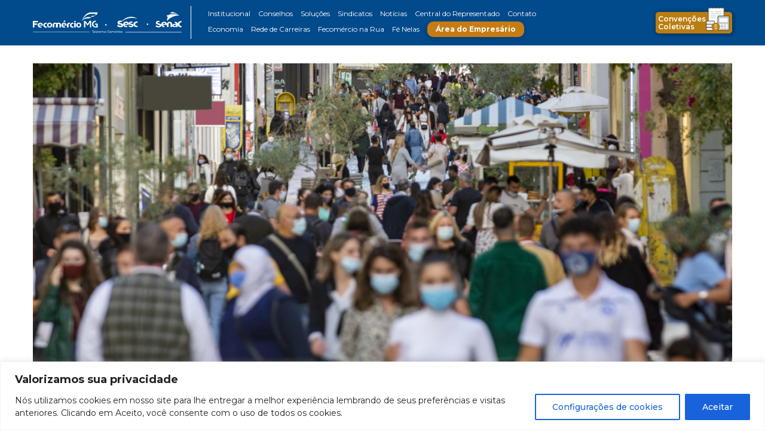

--- FILE ---
content_type: text/html; charset=UTF-8
request_url: https://fecomerciomg.org.br/noticias/todas-as-macrorregioes-estao-fora-da-onda-vermelha-do-minas-consciente/
body_size: 106870
content:
<!DOCTYPE html>
<html lang="en">
<head>
<!-- Google tag (gtag.js) -->
<script async src="https://www.googletagmanager.com/gtag/js?id=G-J9RPB53C4Q"></script>
<script>
  window.dataLayer = window.dataLayer || [];
  function gtag(){dataLayer.push(arguments);}
  gtag('js', new Date());

  gtag('config', 'G-J9RPB53C4Q');
</script>
<meta charset="utf-8">
<title>Fecomércio MG</title>
<!--ICONE-->
<link rel="apple-touch-icon" sizes="57x57" href="https://fecomerciomg.org.br/wp-content/themes/fecomercio/favicon/apple-icon-57x57.png">
<link rel="apple-touch-icon" sizes="60x60" href="https://fecomerciomg.org.br/wp-content/themes/fecomercio/favicon/apple-icon-60x60.png">
<link rel="apple-touch-icon" sizes="72x72" href="https://fecomerciomg.org.br/wp-content/themes/fecomercio/favicon/apple-icon-72x72.png">
<link rel="apple-touch-icon" sizes="76x76" href="https://fecomerciomg.org.br/wp-content/themes/fecomercio/favicon/apple-icon-76x76.png">
<link rel="apple-touch-icon" sizes="114x114" href="https://fecomerciomg.org.br/wp-content/themes/fecomercio/favicon/apple-icon-114x114.png">
<link rel="apple-touch-icon" sizes="120x120" href="https://fecomerciomg.org.br/wp-content/themes/fecomercio/favicon/apple-icon-120x120.png">
<link rel="apple-touch-icon" sizes="144x144" href="https://fecomerciomg.org.br/wp-content/themes/fecomercio/favicon/apple-icon-144x144.png">
<link rel="apple-touch-icon" sizes="152x152" href="https://fecomerciomg.org.br/wp-content/themes/fecomercio/favicon/apple-icon-152x152.png">
<link rel="apple-touch-icon" sizes="180x180" href="https://fecomerciomg.org.br/wp-content/themes/fecomercio/favicon/apple-icon-180x180.png">
<link rel="icon" type="image/png" sizes="192x192"  href="https://fecomerciomg.org.br/wp-content/themes/fecomercio/favicon/android-icon-192x192.png">
<link rel="icon" type="image/png" sizes="32x32" href="https://fecomerciomg.org.br/wp-content/themes/fecomercio/favicon/favicon-32x32.png">
<link rel="icon" type="image/png" sizes="96x96" href="https://fecomerciomg.org.br/wp-content/themes/fecomercio/favicon/favicon-96x96.png">
<link rel="icon" type="image/png" sizes="16x16" href="https://fecomerciomg.org.br/wp-content/themes/fecomercio/favicon/favicon-16x16.png">
<link rel="manifest" href="https://fecomerciomg.org.br/wp-content/themes/fecomercio/favicon/manifest.json">
<meta name="msapplication-TileColor" content="#ffffff">
<meta name="msapplication-TileImage" content="https://fecomerciomg.org.br/wp-content/themes/fecomercio/favicon/ms-icon-144x144.png">
<meta name="theme-color" content="#ffffff">
<!--META TAGS-->
<meta name="viewport" content="width=device-width, initial-scale=1, maximum-scale=1, user-scalable=no"/>
<!-- FUNÇÃO IMPORTANTE PARA FUNCIONAMENTO DE PLUGINS -->
<meta name='robots' content='index, follow, max-image-preview:large, max-snippet:-1, max-video-preview:-1' />
	<style>img:is([sizes="auto" i], [sizes^="auto," i]) { contain-intrinsic-size: 3000px 1500px }</style>
	
	<!-- This site is optimized with the Yoast SEO plugin v25.1 - https://yoast.com/wordpress/plugins/seo/ -->
	<link rel="canonical" href="https://fecomerciomg.org.br/noticias/todas-as-macrorregioes-estao-fora-da-onda-vermelha-do-minas-consciente/" />
	<meta property="og:locale" content="pt_BR" />
	<meta property="og:type" content="article" />
	<meta property="og:title" content="Todas as macrorregiões estão fora da onda vermelha do Minas Consciente - Fecomércio" />
	<meta property="og:description" content="[vc_row][vc_column][vc_column_text]A melhora dos indicadores de Covid-19 na última semana permitiu ao Comitê Extraordinário Covid-19 inserir todas as 14 macrorregiões do estado nas fases menos restritivos do plano Minas Consciente. Com a medida, anunciada nesta quinta-feira (19/08), 11 macrorregiões estão na onda verde e três estão na onda amarela. As medidas serão válidas a partir deste [&hellip;]" />
	<meta property="og:url" content="https://fecomerciomg.org.br/noticias/todas-as-macrorregioes-estao-fora-da-onda-vermelha-do-minas-consciente/" />
	<meta property="og:site_name" content="Fecomércio" />
	<meta property="article:modified_time" content="2023-08-16T17:39:34+00:00" />
	<meta property="og:image" content="https://fecomerciomg.org.br/wp-content/uploads/2023/07/iStock-1286141149.jpg" />
	<meta property="og:image:width" content="1254" />
	<meta property="og:image:height" content="836" />
	<meta property="og:image:type" content="image/jpeg" />
	<meta name="twitter:card" content="summary_large_image" />
	<meta name="twitter:label1" content="Est. tempo de leitura" />
	<meta name="twitter:data1" content="2 minutos" />
	<script type="application/ld+json" class="yoast-schema-graph">{"@context":"https://schema.org","@graph":[{"@type":"WebPage","@id":"https://fecomerciomg.org.br/noticias/todas-as-macrorregioes-estao-fora-da-onda-vermelha-do-minas-consciente/","url":"https://fecomerciomg.org.br/noticias/todas-as-macrorregioes-estao-fora-da-onda-vermelha-do-minas-consciente/","name":"Todas as macrorregiões estão fora da onda vermelha do Minas Consciente - Fecomércio","isPartOf":{"@id":"https://fecomerciomg.org.br/#website"},"primaryImageOfPage":{"@id":"https://fecomerciomg.org.br/noticias/todas-as-macrorregioes-estao-fora-da-onda-vermelha-do-minas-consciente/#primaryimage"},"image":{"@id":"https://fecomerciomg.org.br/noticias/todas-as-macrorregioes-estao-fora-da-onda-vermelha-do-minas-consciente/#primaryimage"},"thumbnailUrl":"https://fecomerciomg.org.br/wp-content/uploads/2023/07/iStock-1286141149.jpg","datePublished":"2021-08-19T21:44:03+00:00","dateModified":"2023-08-16T17:39:34+00:00","breadcrumb":{"@id":"https://fecomerciomg.org.br/noticias/todas-as-macrorregioes-estao-fora-da-onda-vermelha-do-minas-consciente/#breadcrumb"},"inLanguage":"pt-BR","potentialAction":[{"@type":"ReadAction","target":["https://fecomerciomg.org.br/noticias/todas-as-macrorregioes-estao-fora-da-onda-vermelha-do-minas-consciente/"]}]},{"@type":"ImageObject","inLanguage":"pt-BR","@id":"https://fecomerciomg.org.br/noticias/todas-as-macrorregioes-estao-fora-da-onda-vermelha-do-minas-consciente/#primaryimage","url":"https://fecomerciomg.org.br/wp-content/uploads/2023/07/iStock-1286141149.jpg","contentUrl":"https://fecomerciomg.org.br/wp-content/uploads/2023/07/iStock-1286141149.jpg","width":1254,"height":836},{"@type":"BreadcrumbList","@id":"https://fecomerciomg.org.br/noticias/todas-as-macrorregioes-estao-fora-da-onda-vermelha-do-minas-consciente/#breadcrumb","itemListElement":[{"@type":"ListItem","position":1,"name":"Início","item":"https://fecomerciomg.org.br/"},{"@type":"ListItem","position":2,"name":"Notícias","item":"https://fecomerciomg.org.br/noticias/"},{"@type":"ListItem","position":3,"name":"Todas as macrorregiões estão fora da onda vermelha do Minas Consciente"}]},{"@type":"WebSite","@id":"https://fecomerciomg.org.br/#website","url":"https://fecomerciomg.org.br/","name":"Fecomércio","description":"","potentialAction":[{"@type":"SearchAction","target":{"@type":"EntryPoint","urlTemplate":"https://fecomerciomg.org.br/?s={search_term_string}"},"query-input":{"@type":"PropertyValueSpecification","valueRequired":true,"valueName":"search_term_string"}}],"inLanguage":"pt-BR"}]}</script>
	<!-- / Yoast SEO plugin. -->


<link rel='dns-prefetch' href='//static.addtoany.com' />
<link rel="alternate" type="application/rss+xml" title="Feed de comentários para Fecomércio &raquo; Todas as macrorregiões estão fora da onda vermelha do Minas Consciente" href="https://fecomerciomg.org.br/noticias/todas-as-macrorregioes-estao-fora-da-onda-vermelha-do-minas-consciente/feed/" />
<script type="text/javascript">
/* <![CDATA[ */
window._wpemojiSettings = {"baseUrl":"https:\/\/s.w.org\/images\/core\/emoji\/15.1.0\/72x72\/","ext":".png","svgUrl":"https:\/\/s.w.org\/images\/core\/emoji\/15.1.0\/svg\/","svgExt":".svg","source":{"concatemoji":"https:\/\/fecomerciomg.org.br\/wp-includes\/js\/wp-emoji-release.min.js?ver=6.8.1"}};
/*! This file is auto-generated */
!function(i,n){var o,s,e;function c(e){try{var t={supportTests:e,timestamp:(new Date).valueOf()};sessionStorage.setItem(o,JSON.stringify(t))}catch(e){}}function p(e,t,n){e.clearRect(0,0,e.canvas.width,e.canvas.height),e.fillText(t,0,0);var t=new Uint32Array(e.getImageData(0,0,e.canvas.width,e.canvas.height).data),r=(e.clearRect(0,0,e.canvas.width,e.canvas.height),e.fillText(n,0,0),new Uint32Array(e.getImageData(0,0,e.canvas.width,e.canvas.height).data));return t.every(function(e,t){return e===r[t]})}function u(e,t,n){switch(t){case"flag":return n(e,"\ud83c\udff3\ufe0f\u200d\u26a7\ufe0f","\ud83c\udff3\ufe0f\u200b\u26a7\ufe0f")?!1:!n(e,"\ud83c\uddfa\ud83c\uddf3","\ud83c\uddfa\u200b\ud83c\uddf3")&&!n(e,"\ud83c\udff4\udb40\udc67\udb40\udc62\udb40\udc65\udb40\udc6e\udb40\udc67\udb40\udc7f","\ud83c\udff4\u200b\udb40\udc67\u200b\udb40\udc62\u200b\udb40\udc65\u200b\udb40\udc6e\u200b\udb40\udc67\u200b\udb40\udc7f");case"emoji":return!n(e,"\ud83d\udc26\u200d\ud83d\udd25","\ud83d\udc26\u200b\ud83d\udd25")}return!1}function f(e,t,n){var r="undefined"!=typeof WorkerGlobalScope&&self instanceof WorkerGlobalScope?new OffscreenCanvas(300,150):i.createElement("canvas"),a=r.getContext("2d",{willReadFrequently:!0}),o=(a.textBaseline="top",a.font="600 32px Arial",{});return e.forEach(function(e){o[e]=t(a,e,n)}),o}function t(e){var t=i.createElement("script");t.src=e,t.defer=!0,i.head.appendChild(t)}"undefined"!=typeof Promise&&(o="wpEmojiSettingsSupports",s=["flag","emoji"],n.supports={everything:!0,everythingExceptFlag:!0},e=new Promise(function(e){i.addEventListener("DOMContentLoaded",e,{once:!0})}),new Promise(function(t){var n=function(){try{var e=JSON.parse(sessionStorage.getItem(o));if("object"==typeof e&&"number"==typeof e.timestamp&&(new Date).valueOf()<e.timestamp+604800&&"object"==typeof e.supportTests)return e.supportTests}catch(e){}return null}();if(!n){if("undefined"!=typeof Worker&&"undefined"!=typeof OffscreenCanvas&&"undefined"!=typeof URL&&URL.createObjectURL&&"undefined"!=typeof Blob)try{var e="postMessage("+f.toString()+"("+[JSON.stringify(s),u.toString(),p.toString()].join(",")+"));",r=new Blob([e],{type:"text/javascript"}),a=new Worker(URL.createObjectURL(r),{name:"wpTestEmojiSupports"});return void(a.onmessage=function(e){c(n=e.data),a.terminate(),t(n)})}catch(e){}c(n=f(s,u,p))}t(n)}).then(function(e){for(var t in e)n.supports[t]=e[t],n.supports.everything=n.supports.everything&&n.supports[t],"flag"!==t&&(n.supports.everythingExceptFlag=n.supports.everythingExceptFlag&&n.supports[t]);n.supports.everythingExceptFlag=n.supports.everythingExceptFlag&&!n.supports.flag,n.DOMReady=!1,n.readyCallback=function(){n.DOMReady=!0}}).then(function(){return e}).then(function(){var e;n.supports.everything||(n.readyCallback(),(e=n.source||{}).concatemoji?t(e.concatemoji):e.wpemoji&&e.twemoji&&(t(e.twemoji),t(e.wpemoji)))}))}((window,document),window._wpemojiSettings);
/* ]]> */
</script>
<link rel='stylesheet' id='premium-addons-css' href='https://fecomerciomg.org.br/wp-content/plugins/premium-addons-for-elementor/assets/frontend/min-css/premium-addons.min.css?ver=4.10.88' type='text/css' media='all' />
<style id='wp-emoji-styles-inline-css' type='text/css'>

	img.wp-smiley, img.emoji {
		display: inline !important;
		border: none !important;
		box-shadow: none !important;
		height: 1em !important;
		width: 1em !important;
		margin: 0 0.07em !important;
		vertical-align: -0.1em !important;
		background: none !important;
		padding: 0 !important;
	}
</style>
<link rel='stylesheet' id='wp-block-library-css' href='https://fecomerciomg.org.br/wp-includes/css/dist/block-library/style.min.css?ver=6.8.1' type='text/css' media='all' />
<style id='classic-theme-styles-inline-css' type='text/css'>
/*! This file is auto-generated */
.wp-block-button__link{color:#fff;background-color:#32373c;border-radius:9999px;box-shadow:none;text-decoration:none;padding:calc(.667em + 2px) calc(1.333em + 2px);font-size:1.125em}.wp-block-file__button{background:#32373c;color:#fff;text-decoration:none}
</style>
<style id='joinchat-button-style-inline-css' type='text/css'>
.wp-block-joinchat-button{border:none!important;text-align:center}.wp-block-joinchat-button figure{display:table;margin:0 auto;padding:0}.wp-block-joinchat-button figcaption{font:normal normal 400 .6em/2em var(--wp--preset--font-family--system-font,sans-serif);margin:0;padding:0}.wp-block-joinchat-button .joinchat-button__qr{background-color:#fff;border:6px solid #25d366;border-radius:30px;box-sizing:content-box;display:block;height:200px;margin:auto;overflow:hidden;padding:10px;width:200px}.wp-block-joinchat-button .joinchat-button__qr canvas,.wp-block-joinchat-button .joinchat-button__qr img{display:block;margin:auto}.wp-block-joinchat-button .joinchat-button__link{align-items:center;background-color:#25d366;border:6px solid #25d366;border-radius:30px;display:inline-flex;flex-flow:row nowrap;justify-content:center;line-height:1.25em;margin:0 auto;text-decoration:none}.wp-block-joinchat-button .joinchat-button__link:before{background:transparent var(--joinchat-ico) no-repeat center;background-size:100%;content:"";display:block;height:1.5em;margin:-.75em .75em -.75em 0;width:1.5em}.wp-block-joinchat-button figure+.joinchat-button__link{margin-top:10px}@media (orientation:landscape)and (min-height:481px),(orientation:portrait)and (min-width:481px){.wp-block-joinchat-button.joinchat-button--qr-only figure+.joinchat-button__link{display:none}}@media (max-width:480px),(orientation:landscape)and (max-height:480px){.wp-block-joinchat-button figure{display:none}}

</style>
<style id='global-styles-inline-css' type='text/css'>
:root{--wp--preset--aspect-ratio--square: 1;--wp--preset--aspect-ratio--4-3: 4/3;--wp--preset--aspect-ratio--3-4: 3/4;--wp--preset--aspect-ratio--3-2: 3/2;--wp--preset--aspect-ratio--2-3: 2/3;--wp--preset--aspect-ratio--16-9: 16/9;--wp--preset--aspect-ratio--9-16: 9/16;--wp--preset--color--black: #000000;--wp--preset--color--cyan-bluish-gray: #abb8c3;--wp--preset--color--white: #ffffff;--wp--preset--color--pale-pink: #f78da7;--wp--preset--color--vivid-red: #cf2e2e;--wp--preset--color--luminous-vivid-orange: #ff6900;--wp--preset--color--luminous-vivid-amber: #fcb900;--wp--preset--color--light-green-cyan: #7bdcb5;--wp--preset--color--vivid-green-cyan: #00d084;--wp--preset--color--pale-cyan-blue: #8ed1fc;--wp--preset--color--vivid-cyan-blue: #0693e3;--wp--preset--color--vivid-purple: #9b51e0;--wp--preset--gradient--vivid-cyan-blue-to-vivid-purple: linear-gradient(135deg,rgba(6,147,227,1) 0%,rgb(155,81,224) 100%);--wp--preset--gradient--light-green-cyan-to-vivid-green-cyan: linear-gradient(135deg,rgb(122,220,180) 0%,rgb(0,208,130) 100%);--wp--preset--gradient--luminous-vivid-amber-to-luminous-vivid-orange: linear-gradient(135deg,rgba(252,185,0,1) 0%,rgba(255,105,0,1) 100%);--wp--preset--gradient--luminous-vivid-orange-to-vivid-red: linear-gradient(135deg,rgba(255,105,0,1) 0%,rgb(207,46,46) 100%);--wp--preset--gradient--very-light-gray-to-cyan-bluish-gray: linear-gradient(135deg,rgb(238,238,238) 0%,rgb(169,184,195) 100%);--wp--preset--gradient--cool-to-warm-spectrum: linear-gradient(135deg,rgb(74,234,220) 0%,rgb(151,120,209) 20%,rgb(207,42,186) 40%,rgb(238,44,130) 60%,rgb(251,105,98) 80%,rgb(254,248,76) 100%);--wp--preset--gradient--blush-light-purple: linear-gradient(135deg,rgb(255,206,236) 0%,rgb(152,150,240) 100%);--wp--preset--gradient--blush-bordeaux: linear-gradient(135deg,rgb(254,205,165) 0%,rgb(254,45,45) 50%,rgb(107,0,62) 100%);--wp--preset--gradient--luminous-dusk: linear-gradient(135deg,rgb(255,203,112) 0%,rgb(199,81,192) 50%,rgb(65,88,208) 100%);--wp--preset--gradient--pale-ocean: linear-gradient(135deg,rgb(255,245,203) 0%,rgb(182,227,212) 50%,rgb(51,167,181) 100%);--wp--preset--gradient--electric-grass: linear-gradient(135deg,rgb(202,248,128) 0%,rgb(113,206,126) 100%);--wp--preset--gradient--midnight: linear-gradient(135deg,rgb(2,3,129) 0%,rgb(40,116,252) 100%);--wp--preset--font-size--small: 13px;--wp--preset--font-size--medium: 20px;--wp--preset--font-size--large: 36px;--wp--preset--font-size--x-large: 42px;--wp--preset--spacing--20: 0.44rem;--wp--preset--spacing--30: 0.67rem;--wp--preset--spacing--40: 1rem;--wp--preset--spacing--50: 1.5rem;--wp--preset--spacing--60: 2.25rem;--wp--preset--spacing--70: 3.38rem;--wp--preset--spacing--80: 5.06rem;--wp--preset--shadow--natural: 6px 6px 9px rgba(0, 0, 0, 0.2);--wp--preset--shadow--deep: 12px 12px 50px rgba(0, 0, 0, 0.4);--wp--preset--shadow--sharp: 6px 6px 0px rgba(0, 0, 0, 0.2);--wp--preset--shadow--outlined: 6px 6px 0px -3px rgba(255, 255, 255, 1), 6px 6px rgba(0, 0, 0, 1);--wp--preset--shadow--crisp: 6px 6px 0px rgba(0, 0, 0, 1);}:where(.is-layout-flex){gap: 0.5em;}:where(.is-layout-grid){gap: 0.5em;}body .is-layout-flex{display: flex;}.is-layout-flex{flex-wrap: wrap;align-items: center;}.is-layout-flex > :is(*, div){margin: 0;}body .is-layout-grid{display: grid;}.is-layout-grid > :is(*, div){margin: 0;}:where(.wp-block-columns.is-layout-flex){gap: 2em;}:where(.wp-block-columns.is-layout-grid){gap: 2em;}:where(.wp-block-post-template.is-layout-flex){gap: 1.25em;}:where(.wp-block-post-template.is-layout-grid){gap: 1.25em;}.has-black-color{color: var(--wp--preset--color--black) !important;}.has-cyan-bluish-gray-color{color: var(--wp--preset--color--cyan-bluish-gray) !important;}.has-white-color{color: var(--wp--preset--color--white) !important;}.has-pale-pink-color{color: var(--wp--preset--color--pale-pink) !important;}.has-vivid-red-color{color: var(--wp--preset--color--vivid-red) !important;}.has-luminous-vivid-orange-color{color: var(--wp--preset--color--luminous-vivid-orange) !important;}.has-luminous-vivid-amber-color{color: var(--wp--preset--color--luminous-vivid-amber) !important;}.has-light-green-cyan-color{color: var(--wp--preset--color--light-green-cyan) !important;}.has-vivid-green-cyan-color{color: var(--wp--preset--color--vivid-green-cyan) !important;}.has-pale-cyan-blue-color{color: var(--wp--preset--color--pale-cyan-blue) !important;}.has-vivid-cyan-blue-color{color: var(--wp--preset--color--vivid-cyan-blue) !important;}.has-vivid-purple-color{color: var(--wp--preset--color--vivid-purple) !important;}.has-black-background-color{background-color: var(--wp--preset--color--black) !important;}.has-cyan-bluish-gray-background-color{background-color: var(--wp--preset--color--cyan-bluish-gray) !important;}.has-white-background-color{background-color: var(--wp--preset--color--white) !important;}.has-pale-pink-background-color{background-color: var(--wp--preset--color--pale-pink) !important;}.has-vivid-red-background-color{background-color: var(--wp--preset--color--vivid-red) !important;}.has-luminous-vivid-orange-background-color{background-color: var(--wp--preset--color--luminous-vivid-orange) !important;}.has-luminous-vivid-amber-background-color{background-color: var(--wp--preset--color--luminous-vivid-amber) !important;}.has-light-green-cyan-background-color{background-color: var(--wp--preset--color--light-green-cyan) !important;}.has-vivid-green-cyan-background-color{background-color: var(--wp--preset--color--vivid-green-cyan) !important;}.has-pale-cyan-blue-background-color{background-color: var(--wp--preset--color--pale-cyan-blue) !important;}.has-vivid-cyan-blue-background-color{background-color: var(--wp--preset--color--vivid-cyan-blue) !important;}.has-vivid-purple-background-color{background-color: var(--wp--preset--color--vivid-purple) !important;}.has-black-border-color{border-color: var(--wp--preset--color--black) !important;}.has-cyan-bluish-gray-border-color{border-color: var(--wp--preset--color--cyan-bluish-gray) !important;}.has-white-border-color{border-color: var(--wp--preset--color--white) !important;}.has-pale-pink-border-color{border-color: var(--wp--preset--color--pale-pink) !important;}.has-vivid-red-border-color{border-color: var(--wp--preset--color--vivid-red) !important;}.has-luminous-vivid-orange-border-color{border-color: var(--wp--preset--color--luminous-vivid-orange) !important;}.has-luminous-vivid-amber-border-color{border-color: var(--wp--preset--color--luminous-vivid-amber) !important;}.has-light-green-cyan-border-color{border-color: var(--wp--preset--color--light-green-cyan) !important;}.has-vivid-green-cyan-border-color{border-color: var(--wp--preset--color--vivid-green-cyan) !important;}.has-pale-cyan-blue-border-color{border-color: var(--wp--preset--color--pale-cyan-blue) !important;}.has-vivid-cyan-blue-border-color{border-color: var(--wp--preset--color--vivid-cyan-blue) !important;}.has-vivid-purple-border-color{border-color: var(--wp--preset--color--vivid-purple) !important;}.has-vivid-cyan-blue-to-vivid-purple-gradient-background{background: var(--wp--preset--gradient--vivid-cyan-blue-to-vivid-purple) !important;}.has-light-green-cyan-to-vivid-green-cyan-gradient-background{background: var(--wp--preset--gradient--light-green-cyan-to-vivid-green-cyan) !important;}.has-luminous-vivid-amber-to-luminous-vivid-orange-gradient-background{background: var(--wp--preset--gradient--luminous-vivid-amber-to-luminous-vivid-orange) !important;}.has-luminous-vivid-orange-to-vivid-red-gradient-background{background: var(--wp--preset--gradient--luminous-vivid-orange-to-vivid-red) !important;}.has-very-light-gray-to-cyan-bluish-gray-gradient-background{background: var(--wp--preset--gradient--very-light-gray-to-cyan-bluish-gray) !important;}.has-cool-to-warm-spectrum-gradient-background{background: var(--wp--preset--gradient--cool-to-warm-spectrum) !important;}.has-blush-light-purple-gradient-background{background: var(--wp--preset--gradient--blush-light-purple) !important;}.has-blush-bordeaux-gradient-background{background: var(--wp--preset--gradient--blush-bordeaux) !important;}.has-luminous-dusk-gradient-background{background: var(--wp--preset--gradient--luminous-dusk) !important;}.has-pale-ocean-gradient-background{background: var(--wp--preset--gradient--pale-ocean) !important;}.has-electric-grass-gradient-background{background: var(--wp--preset--gradient--electric-grass) !important;}.has-midnight-gradient-background{background: var(--wp--preset--gradient--midnight) !important;}.has-small-font-size{font-size: var(--wp--preset--font-size--small) !important;}.has-medium-font-size{font-size: var(--wp--preset--font-size--medium) !important;}.has-large-font-size{font-size: var(--wp--preset--font-size--large) !important;}.has-x-large-font-size{font-size: var(--wp--preset--font-size--x-large) !important;}
:where(.wp-block-post-template.is-layout-flex){gap: 1.25em;}:where(.wp-block-post-template.is-layout-grid){gap: 1.25em;}
:where(.wp-block-columns.is-layout-flex){gap: 2em;}:where(.wp-block-columns.is-layout-grid){gap: 2em;}
:root :where(.wp-block-pullquote){font-size: 1.5em;line-height: 1.6;}
</style>
<link rel='stylesheet' id='contact-form-7-css' href='https://fecomerciomg.org.br/wp-content/plugins/contact-form-7/includes/css/styles.css?ver=5.7.7' type='text/css' media='all' />
<link rel='stylesheet' id='wpcf7-redirect-script-frontend-css' href='https://fecomerciomg.org.br/wp-content/plugins/wpcf7-redirect/build/assets/frontend-script.css?ver=a0c286e30e803dfa8dc4' type='text/css' media='all' />
<link rel='stylesheet' id='search-filter-plugin-styles-css' href='https://fecomerciomg.org.br/wp-content/plugins/search-filter-pro/public/assets/css/search-filter.min.css?ver=2.5.14' type='text/css' media='all' />
<style id='akismet-widget-style-inline-css' type='text/css'>

			.a-stats {
				--akismet-color-mid-green: #357b49;
				--akismet-color-white: #fff;
				--akismet-color-light-grey: #f6f7f7;

				max-width: 350px;
				width: auto;
			}

			.a-stats * {
				all: unset;
				box-sizing: border-box;
			}

			.a-stats strong {
				font-weight: 600;
			}

			.a-stats a.a-stats__link,
			.a-stats a.a-stats__link:visited,
			.a-stats a.a-stats__link:active {
				background: var(--akismet-color-mid-green);
				border: none;
				box-shadow: none;
				border-radius: 8px;
				color: var(--akismet-color-white);
				cursor: pointer;
				display: block;
				font-family: -apple-system, BlinkMacSystemFont, 'Segoe UI', 'Roboto', 'Oxygen-Sans', 'Ubuntu', 'Cantarell', 'Helvetica Neue', sans-serif;
				font-weight: 500;
				padding: 12px;
				text-align: center;
				text-decoration: none;
				transition: all 0.2s ease;
			}

			/* Extra specificity to deal with TwentyTwentyOne focus style */
			.widget .a-stats a.a-stats__link:focus {
				background: var(--akismet-color-mid-green);
				color: var(--akismet-color-white);
				text-decoration: none;
			}

			.a-stats a.a-stats__link:hover {
				filter: brightness(110%);
				box-shadow: 0 4px 12px rgba(0, 0, 0, 0.06), 0 0 2px rgba(0, 0, 0, 0.16);
			}

			.a-stats .count {
				color: var(--akismet-color-white);
				display: block;
				font-size: 1.5em;
				line-height: 1.4;
				padding: 0 13px;
				white-space: nowrap;
			}
		
</style>
<link rel='stylesheet' id='joinchat-css' href='https://fecomerciomg.org.br/wp-content/plugins/creame-whatsapp-me/public/css/joinchat.min.css?ver=5.2.4' type='text/css' media='all' />
<style id='joinchat-inline-css' type='text/css'>
.joinchat{--red:37;--green:211;--blue:102;--bw:100}
</style>
<link rel='stylesheet' id='addtoany-css' href='https://fecomerciomg.org.br/wp-content/plugins/add-to-any/addtoany.min.css?ver=1.16' type='text/css' media='all' />
<script type="text/javascript" id="cookie-law-info-js-extra">
/* <![CDATA[ */
var _ckyConfig = {"_ipData":[],"_assetsURL":"https:\/\/fecomerciomg.org.br\/wp-content\/plugins\/cookie-law-info\/lite\/frontend\/images\/","_publicURL":"https:\/\/fecomerciomg.org.br","_expiry":"365","_categories":[{"name":"Necess\u00e1rio","slug":"necessary","isNecessary":true,"ccpaDoNotSell":true,"cookies":[],"active":true,"defaultConsent":{"gdpr":true,"ccpa":true}},{"name":"Funcional","slug":"functional","isNecessary":false,"ccpaDoNotSell":true,"cookies":[],"active":true,"defaultConsent":{"gdpr":false,"ccpa":false}},{"name":"Anal\u00edticos","slug":"analytics","isNecessary":false,"ccpaDoNotSell":true,"cookies":[],"active":true,"defaultConsent":{"gdpr":false,"ccpa":false}},{"name":"Desempenho","slug":"performance","isNecessary":false,"ccpaDoNotSell":true,"cookies":[],"active":true,"defaultConsent":{"gdpr":false,"ccpa":false}},{"name":"An\u00fancio","slug":"advertisement","isNecessary":false,"ccpaDoNotSell":true,"cookies":[],"active":true,"defaultConsent":{"gdpr":false,"ccpa":false}}],"_activeLaw":"gdpr","_rootDomain":"","_block":"1","_showBanner":"1","_bannerConfig":{"settings":{"type":"banner","position":"bottom","applicableLaw":"gdpr"},"behaviours":{"reloadBannerOnAccept":false,"loadAnalyticsByDefault":false,"animations":{"onLoad":"animate","onHide":"sticky"}},"config":{"revisitConsent":{"status":true,"tag":"revisit-consent","position":"bottom-left","meta":{"url":"#"},"styles":{"background-color":"#0056A7"},"elements":{"title":{"type":"text","tag":"revisit-consent-title","status":true,"styles":{"color":"#0056a7"}}}},"preferenceCenter":{"toggle":{"status":true,"tag":"detail-category-toggle","type":"toggle","states":{"active":{"styles":{"background-color":"#1863DC"}},"inactive":{"styles":{"background-color":"#D0D5D2"}}}}},"categoryPreview":{"status":false,"toggle":{"status":true,"tag":"detail-category-preview-toggle","type":"toggle","states":{"active":{"styles":{"background-color":"#1863DC"}},"inactive":{"styles":{"background-color":"#D0D5D2"}}}}},"videoPlaceholder":{"status":true,"styles":{"background-color":"#000000","border-color":"#000000","color":"#ffffff"}},"readMore":{"status":false,"tag":"readmore-button","type":"link","meta":{"noFollow":true,"newTab":true},"styles":{"color":"#1863DC","background-color":"transparent","border-color":"transparent"}},"auditTable":{"status":true},"optOption":{"status":true,"toggle":{"status":true,"tag":"optout-option-toggle","type":"toggle","states":{"active":{"styles":{"background-color":"#1863dc"}},"inactive":{"styles":{"background-color":"#FFFFFF"}}}}}}},"_version":"3.1.1","_logConsent":"1","_tags":[{"tag":"accept-button","styles":{"color":"#FFFFFF","background-color":"#1863DC","border-color":"#1863DC"}},{"tag":"reject-button","styles":{"color":"#1863DC","background-color":"transparent","border-color":"#1863DC"}},{"tag":"settings-button","styles":{"color":"#1863DC","background-color":"transparent","border-color":"#1863DC"}},{"tag":"readmore-button","styles":{"color":"#1863DC","background-color":"transparent","border-color":"transparent"}},{"tag":"donotsell-button","styles":{"color":"#1863DC","background-color":"transparent","border-color":"transparent"}},{"tag":"accept-button","styles":{"color":"#FFFFFF","background-color":"#1863DC","border-color":"#1863DC"}},{"tag":"revisit-consent","styles":{"background-color":"#0056A7"}}],"_shortCodes":[{"key":"cky_readmore","content":"<a href=\"#\" class=\"cky-policy\" aria-label=\"Pol\u00edtica de Cookies\" target=\"_blank\" rel=\"noopener\" data-cky-tag=\"readmore-button\">Pol\u00edtica de Cookies<\/a>","tag":"readmore-button","status":false,"attributes":{"rel":"nofollow","target":"_blank"}},{"key":"cky_show_desc","content":"<button class=\"cky-show-desc-btn\" data-cky-tag=\"show-desc-button\" aria-label=\"Mostrar mais\">Mostrar mais<\/button>","tag":"show-desc-button","status":true,"attributes":[]},{"key":"cky_hide_desc","content":"<button class=\"cky-show-desc-btn\" data-cky-tag=\"hide-desc-button\" aria-label=\"Mostrar menos\">Mostrar menos<\/button>","tag":"hide-desc-button","status":true,"attributes":[]},{"key":"cky_category_toggle_label","content":"[cky_{{status}}_category_label] [cky_preference_{{category_slug}}_title]","tag":"","status":true,"attributes":[]},{"key":"cky_enable_category_label","content":"Habilitar","tag":"","status":true,"attributes":[]},{"key":"cky_disable_category_label","content":"Desabilitar","tag":"","status":true,"attributes":[]},{"key":"cky_video_placeholder","content":"<div class=\"video-placeholder-normal\" data-cky-tag=\"video-placeholder\" id=\"[UNIQUEID]\"><p class=\"video-placeholder-text-normal\" data-cky-tag=\"placeholder-title\">Por favor, aceite o consentimento do cookie<\/p><\/div>","tag":"","status":true,"attributes":[]},{"key":"cky_enable_optout_label","content":"Habilitar","tag":"","status":true,"attributes":[]},{"key":"cky_disable_optout_label","content":"Desabilitar","tag":"","status":true,"attributes":[]},{"key":"cky_optout_toggle_label","content":"[cky_{{status}}_optout_label] [cky_optout_option_title]","tag":"","status":true,"attributes":[]},{"key":"cky_optout_option_title","content":"N\u00e3o venda ou compartilhe minhas informa\u00e7\u00f5es pessoais","tag":"","status":true,"attributes":[]},{"key":"cky_optout_close_label","content":"Fechar","tag":"","status":true,"attributes":[]}],"_rtl":"","_providersToBlock":[]};
var _ckyStyles = {"css":".cky-overlay{background: #000000; opacity: 0.4; position: fixed; top: 0; left: 0; width: 100%; height: 100%; z-index: 99999999;}.cky-hide{display: none;}.cky-btn-revisit-wrapper{display: flex; align-items: center; justify-content: center; background: #0056a7; width: 45px; height: 45px; border-radius: 50%; position: fixed; z-index: 999999; cursor: pointer;}.cky-revisit-bottom-left{bottom: 15px; left: 15px;}.cky-revisit-bottom-right{bottom: 15px; right: 15px;}.cky-btn-revisit-wrapper .cky-btn-revisit{display: flex; align-items: center; justify-content: center; background: none; border: none; cursor: pointer; position: relative; margin: 0; padding: 0;}.cky-btn-revisit-wrapper .cky-btn-revisit img{max-width: fit-content; margin: 0; height: 30px; width: 30px;}.cky-revisit-bottom-left:hover::before{content: attr(data-tooltip); position: absolute; background: #4e4b66; color: #ffffff; left: calc(100% + 7px); font-size: 12px; line-height: 16px; width: max-content; padding: 4px 8px; border-radius: 4px;}.cky-revisit-bottom-left:hover::after{position: absolute; content: \"\"; border: 5px solid transparent; left: calc(100% + 2px); border-left-width: 0; border-right-color: #4e4b66;}.cky-revisit-bottom-right:hover::before{content: attr(data-tooltip); position: absolute; background: #4e4b66; color: #ffffff; right: calc(100% + 7px); font-size: 12px; line-height: 16px; width: max-content; padding: 4px 8px; border-radius: 4px;}.cky-revisit-bottom-right:hover::after{position: absolute; content: \"\"; border: 5px solid transparent; right: calc(100% + 2px); border-right-width: 0; border-left-color: #4e4b66;}.cky-revisit-hide{display: none;}.cky-consent-container{position: fixed; width: 100%; box-sizing: border-box; z-index: 9999999;}.cky-consent-container .cky-consent-bar{background: #ffffff; border: 1px solid; padding: 16.5px 24px; box-shadow: 0 -1px 10px 0 #acabab4d;}.cky-banner-bottom{bottom: 0; left: 0;}.cky-banner-top{top: 0; left: 0;}.cky-custom-brand-logo-wrapper .cky-custom-brand-logo{width: 100px; height: auto; margin: 0 0 12px 0;}.cky-notice .cky-title{color: #212121; font-weight: 700; font-size: 18px; line-height: 24px; margin: 0 0 12px 0;}.cky-notice-group{display: flex; justify-content: space-between; align-items: center; font-size: 14px; line-height: 24px; font-weight: 400;}.cky-notice-des *,.cky-preference-content-wrapper *,.cky-accordion-header-des *,.cky-gpc-wrapper .cky-gpc-desc *{font-size: 14px;}.cky-notice-des{color: #212121; font-size: 14px; line-height: 24px; font-weight: 400;}.cky-notice-des img{height: 25px; width: 25px;}.cky-consent-bar .cky-notice-des p,.cky-gpc-wrapper .cky-gpc-desc p,.cky-preference-body-wrapper .cky-preference-content-wrapper p,.cky-accordion-header-wrapper .cky-accordion-header-des p,.cky-cookie-des-table li div:last-child p{color: inherit; margin-top: 0;}.cky-notice-des P:last-child,.cky-preference-content-wrapper p:last-child,.cky-cookie-des-table li div:last-child p:last-child,.cky-gpc-wrapper .cky-gpc-desc p:last-child{margin-bottom: 0;}.cky-notice-des a.cky-policy,.cky-notice-des button.cky-policy{font-size: 14px; color: #1863dc; white-space: nowrap; cursor: pointer; background: transparent; border: 1px solid; text-decoration: underline;}.cky-notice-des button.cky-policy{padding: 0;}.cky-notice-des a.cky-policy:focus-visible,.cky-notice-des button.cky-policy:focus-visible,.cky-preference-content-wrapper .cky-show-desc-btn:focus-visible,.cky-accordion-header .cky-accordion-btn:focus-visible,.cky-preference-header .cky-btn-close:focus-visible,.cky-switch input[type=\"checkbox\"]:focus-visible,.cky-footer-wrapper a:focus-visible,.cky-btn:focus-visible{outline: 2px solid #1863dc; outline-offset: 2px;}.cky-btn:focus:not(:focus-visible),.cky-accordion-header .cky-accordion-btn:focus:not(:focus-visible),.cky-preference-content-wrapper .cky-show-desc-btn:focus:not(:focus-visible),.cky-btn-revisit-wrapper .cky-btn-revisit:focus:not(:focus-visible),.cky-preference-header .cky-btn-close:focus:not(:focus-visible),.cky-consent-bar .cky-banner-btn-close:focus:not(:focus-visible){outline: 0;}button.cky-show-desc-btn:not(:hover):not(:active){color: #1863dc; background: transparent;}button.cky-accordion-btn:not(:hover):not(:active),button.cky-banner-btn-close:not(:hover):not(:active),button.cky-btn-close:not(:hover):not(:active),button.cky-btn-revisit:not(:hover):not(:active){background: transparent;}.cky-consent-bar button:hover,.cky-modal.cky-modal-open button:hover,.cky-consent-bar button:focus,.cky-modal.cky-modal-open button:focus{text-decoration: none;}.cky-notice-btn-wrapper{display: flex; justify-content: center; align-items: center; margin-left: 15px;}.cky-notice-btn-wrapper .cky-btn{text-shadow: none; box-shadow: none;}.cky-btn{font-size: 14px; font-family: inherit; line-height: 24px; padding: 8px 27px; font-weight: 500; margin: 0 8px 0 0; border-radius: 2px; white-space: nowrap; cursor: pointer; text-align: center; text-transform: none; min-height: 0;}.cky-btn:hover{opacity: 0.8;}.cky-btn-customize{color: #1863dc; background: transparent; border: 2px solid #1863dc;}.cky-btn-reject{color: #1863dc; background: transparent; border: 2px solid #1863dc;}.cky-btn-accept{background: #1863dc; color: #ffffff; border: 2px solid #1863dc;}.cky-btn:last-child{margin-right: 0;}@media (max-width: 768px){.cky-notice-group{display: block;}.cky-notice-btn-wrapper{margin-left: 0;}.cky-notice-btn-wrapper .cky-btn{flex: auto; max-width: 100%; margin-top: 10px; white-space: unset;}}@media (max-width: 576px){.cky-notice-btn-wrapper{flex-direction: column;}.cky-custom-brand-logo-wrapper, .cky-notice .cky-title, .cky-notice-des, .cky-notice-btn-wrapper{padding: 0 28px;}.cky-consent-container .cky-consent-bar{padding: 16.5px 0;}.cky-notice-des{max-height: 40vh; overflow-y: scroll;}.cky-notice-btn-wrapper .cky-btn{width: 100%; padding: 8px; margin-right: 0;}.cky-notice-btn-wrapper .cky-btn-accept{order: 1;}.cky-notice-btn-wrapper .cky-btn-reject{order: 3;}.cky-notice-btn-wrapper .cky-btn-customize{order: 2;}}@media (max-width: 425px){.cky-custom-brand-logo-wrapper, .cky-notice .cky-title, .cky-notice-des, .cky-notice-btn-wrapper{padding: 0 24px;}.cky-notice-btn-wrapper{flex-direction: column;}.cky-btn{width: 100%; margin: 10px 0 0 0;}.cky-notice-btn-wrapper .cky-btn-customize{order: 2;}.cky-notice-btn-wrapper .cky-btn-reject{order: 3;}.cky-notice-btn-wrapper .cky-btn-accept{order: 1; margin-top: 16px;}}@media (max-width: 352px){.cky-notice .cky-title{font-size: 16px;}.cky-notice-des *{font-size: 12px;}.cky-notice-des, .cky-btn{font-size: 12px;}}.cky-modal.cky-modal-open{display: flex; visibility: visible; -webkit-transform: translate(-50%, -50%); -moz-transform: translate(-50%, -50%); -ms-transform: translate(-50%, -50%); -o-transform: translate(-50%, -50%); transform: translate(-50%, -50%); top: 50%; left: 50%; transition: all 1s ease;}.cky-modal{box-shadow: 0 32px 68px rgba(0, 0, 0, 0.3); margin: 0 auto; position: fixed; max-width: 100%; background: #ffffff; top: 50%; box-sizing: border-box; border-radius: 6px; z-index: 999999999; color: #212121; -webkit-transform: translate(-50%, 100%); -moz-transform: translate(-50%, 100%); -ms-transform: translate(-50%, 100%); -o-transform: translate(-50%, 100%); transform: translate(-50%, 100%); visibility: hidden; transition: all 0s ease;}.cky-preference-center{max-height: 79vh; overflow: hidden; width: 845px; overflow: hidden; flex: 1 1 0; display: flex; flex-direction: column; border-radius: 6px;}.cky-preference-header{display: flex; align-items: center; justify-content: space-between; padding: 22px 24px; border-bottom: 1px solid;}.cky-preference-header .cky-preference-title{font-size: 18px; font-weight: 700; line-height: 24px;}.cky-preference-header .cky-btn-close{margin: 0; cursor: pointer; vertical-align: middle; padding: 0; background: none; border: none; width: auto; height: auto; min-height: 0; line-height: 0; text-shadow: none; box-shadow: none;}.cky-preference-header .cky-btn-close img{margin: 0; height: 10px; width: 10px;}.cky-preference-body-wrapper{padding: 0 24px; flex: 1; overflow: auto; box-sizing: border-box;}.cky-preference-content-wrapper,.cky-gpc-wrapper .cky-gpc-desc{font-size: 14px; line-height: 24px; font-weight: 400; padding: 12px 0;}.cky-preference-content-wrapper{border-bottom: 1px solid;}.cky-preference-content-wrapper img{height: 25px; width: 25px;}.cky-preference-content-wrapper .cky-show-desc-btn{font-size: 14px; font-family: inherit; color: #1863dc; text-decoration: none; line-height: 24px; padding: 0; margin: 0; white-space: nowrap; cursor: pointer; background: transparent; border-color: transparent; text-transform: none; min-height: 0; text-shadow: none; box-shadow: none;}.cky-accordion-wrapper{margin-bottom: 10px;}.cky-accordion{border-bottom: 1px solid;}.cky-accordion:last-child{border-bottom: none;}.cky-accordion .cky-accordion-item{display: flex; margin-top: 10px;}.cky-accordion .cky-accordion-body{display: none;}.cky-accordion.cky-accordion-active .cky-accordion-body{display: block; padding: 0 22px; margin-bottom: 16px;}.cky-accordion-header-wrapper{cursor: pointer; width: 100%;}.cky-accordion-item .cky-accordion-header{display: flex; justify-content: space-between; align-items: center;}.cky-accordion-header .cky-accordion-btn{font-size: 16px; font-family: inherit; color: #212121; line-height: 24px; background: none; border: none; font-weight: 700; padding: 0; margin: 0; cursor: pointer; text-transform: none; min-height: 0; text-shadow: none; box-shadow: none;}.cky-accordion-header .cky-always-active{color: #008000; font-weight: 600; line-height: 24px; font-size: 14px;}.cky-accordion-header-des{font-size: 14px; line-height: 24px; margin: 10px 0 16px 0;}.cky-accordion-chevron{margin-right: 22px; position: relative; cursor: pointer;}.cky-accordion-chevron-hide{display: none;}.cky-accordion .cky-accordion-chevron i::before{content: \"\"; position: absolute; border-right: 1.4px solid; border-bottom: 1.4px solid; border-color: inherit; height: 6px; width: 6px; -webkit-transform: rotate(-45deg); -moz-transform: rotate(-45deg); -ms-transform: rotate(-45deg); -o-transform: rotate(-45deg); transform: rotate(-45deg); transition: all 0.2s ease-in-out; top: 8px;}.cky-accordion.cky-accordion-active .cky-accordion-chevron i::before{-webkit-transform: rotate(45deg); -moz-transform: rotate(45deg); -ms-transform: rotate(45deg); -o-transform: rotate(45deg); transform: rotate(45deg);}.cky-audit-table{background: #f4f4f4; border-radius: 6px;}.cky-audit-table .cky-empty-cookies-text{color: inherit; font-size: 12px; line-height: 24px; margin: 0; padding: 10px;}.cky-audit-table .cky-cookie-des-table{font-size: 12px; line-height: 24px; font-weight: normal; padding: 15px 10px; border-bottom: 1px solid; border-bottom-color: inherit; margin: 0;}.cky-audit-table .cky-cookie-des-table:last-child{border-bottom: none;}.cky-audit-table .cky-cookie-des-table li{list-style-type: none; display: flex; padding: 3px 0;}.cky-audit-table .cky-cookie-des-table li:first-child{padding-top: 0;}.cky-cookie-des-table li div:first-child{width: 100px; font-weight: 600; word-break: break-word; word-wrap: break-word;}.cky-cookie-des-table li div:last-child{flex: 1; word-break: break-word; word-wrap: break-word; margin-left: 8px;}.cky-footer-shadow{display: block; width: 100%; height: 40px; background: linear-gradient(180deg, rgba(255, 255, 255, 0) 0%, #ffffff 100%); position: absolute; bottom: calc(100% - 1px);}.cky-footer-wrapper{position: relative;}.cky-prefrence-btn-wrapper{display: flex; flex-wrap: wrap; align-items: center; justify-content: center; padding: 22px 24px; border-top: 1px solid;}.cky-prefrence-btn-wrapper .cky-btn{flex: auto; max-width: 100%; text-shadow: none; box-shadow: none;}.cky-btn-preferences{color: #1863dc; background: transparent; border: 2px solid #1863dc;}.cky-preference-header,.cky-preference-body-wrapper,.cky-preference-content-wrapper,.cky-accordion-wrapper,.cky-accordion,.cky-accordion-wrapper,.cky-footer-wrapper,.cky-prefrence-btn-wrapper{border-color: inherit;}@media (max-width: 845px){.cky-modal{max-width: calc(100% - 16px);}}@media (max-width: 576px){.cky-modal{max-width: 100%;}.cky-preference-center{max-height: 100vh;}.cky-prefrence-btn-wrapper{flex-direction: column;}.cky-accordion.cky-accordion-active .cky-accordion-body{padding-right: 0;}.cky-prefrence-btn-wrapper .cky-btn{width: 100%; margin: 10px 0 0 0;}.cky-prefrence-btn-wrapper .cky-btn-reject{order: 3;}.cky-prefrence-btn-wrapper .cky-btn-accept{order: 1; margin-top: 0;}.cky-prefrence-btn-wrapper .cky-btn-preferences{order: 2;}}@media (max-width: 425px){.cky-accordion-chevron{margin-right: 15px;}.cky-notice-btn-wrapper{margin-top: 0;}.cky-accordion.cky-accordion-active .cky-accordion-body{padding: 0 15px;}}@media (max-width: 352px){.cky-preference-header .cky-preference-title{font-size: 16px;}.cky-preference-header{padding: 16px 24px;}.cky-preference-content-wrapper *, .cky-accordion-header-des *{font-size: 12px;}.cky-preference-content-wrapper, .cky-preference-content-wrapper .cky-show-more, .cky-accordion-header .cky-always-active, .cky-accordion-header-des, .cky-preference-content-wrapper .cky-show-desc-btn, .cky-notice-des a.cky-policy{font-size: 12px;}.cky-accordion-header .cky-accordion-btn{font-size: 14px;}}.cky-switch{display: flex;}.cky-switch input[type=\"checkbox\"]{position: relative; width: 44px; height: 24px; margin: 0; background: #d0d5d2; -webkit-appearance: none; border-radius: 50px; cursor: pointer; outline: 0; border: none; top: 0;}.cky-switch input[type=\"checkbox\"]:checked{background: #1863dc;}.cky-switch input[type=\"checkbox\"]:before{position: absolute; content: \"\"; height: 20px; width: 20px; left: 2px; bottom: 2px; border-radius: 50%; background-color: white; -webkit-transition: 0.4s; transition: 0.4s; margin: 0;}.cky-switch input[type=\"checkbox\"]:after{display: none;}.cky-switch input[type=\"checkbox\"]:checked:before{-webkit-transform: translateX(20px); -ms-transform: translateX(20px); transform: translateX(20px);}@media (max-width: 425px){.cky-switch input[type=\"checkbox\"]{width: 38px; height: 21px;}.cky-switch input[type=\"checkbox\"]:before{height: 17px; width: 17px;}.cky-switch input[type=\"checkbox\"]:checked:before{-webkit-transform: translateX(17px); -ms-transform: translateX(17px); transform: translateX(17px);}}.cky-consent-bar .cky-banner-btn-close{position: absolute; right: 9px; top: 5px; background: none; border: none; cursor: pointer; padding: 0; margin: 0; min-height: 0; line-height: 0; height: auto; width: auto; text-shadow: none; box-shadow: none;}.cky-consent-bar .cky-banner-btn-close img{height: 9px; width: 9px; margin: 0;}.cky-notice-btn-wrapper .cky-btn-do-not-sell{font-size: 14px; line-height: 24px; padding: 6px 0; margin: 0; font-weight: 500; background: none; border-radius: 2px; border: none; white-space: nowrap; cursor: pointer; text-align: left; color: #1863dc; background: transparent; border-color: transparent; box-shadow: none; text-shadow: none;}.cky-consent-bar .cky-banner-btn-close:focus-visible,.cky-notice-btn-wrapper .cky-btn-do-not-sell:focus-visible,.cky-opt-out-btn-wrapper .cky-btn:focus-visible,.cky-opt-out-checkbox-wrapper input[type=\"checkbox\"].cky-opt-out-checkbox:focus-visible{outline: 2px solid #1863dc; outline-offset: 2px;}@media (max-width: 768px){.cky-notice-btn-wrapper{margin-left: 0; margin-top: 10px; justify-content: left;}.cky-notice-btn-wrapper .cky-btn-do-not-sell{padding: 0;}}@media (max-width: 352px){.cky-notice-btn-wrapper .cky-btn-do-not-sell, .cky-notice-des a.cky-policy{font-size: 12px;}}.cky-opt-out-wrapper{padding: 12px 0;}.cky-opt-out-wrapper .cky-opt-out-checkbox-wrapper{display: flex; align-items: center;}.cky-opt-out-checkbox-wrapper .cky-opt-out-checkbox-label{font-size: 16px; font-weight: 700; line-height: 24px; margin: 0 0 0 12px; cursor: pointer;}.cky-opt-out-checkbox-wrapper input[type=\"checkbox\"].cky-opt-out-checkbox{background-color: #ffffff; border: 1px solid black; width: 20px; height: 18.5px; margin: 0; -webkit-appearance: none; position: relative; display: flex; align-items: center; justify-content: center; border-radius: 2px; cursor: pointer;}.cky-opt-out-checkbox-wrapper input[type=\"checkbox\"].cky-opt-out-checkbox:checked{background-color: #1863dc; border: none;}.cky-opt-out-checkbox-wrapper input[type=\"checkbox\"].cky-opt-out-checkbox:checked::after{left: 6px; bottom: 4px; width: 7px; height: 13px; border: solid #ffffff; border-width: 0 3px 3px 0; border-radius: 2px; -webkit-transform: rotate(45deg); -ms-transform: rotate(45deg); transform: rotate(45deg); content: \"\"; position: absolute; box-sizing: border-box;}.cky-opt-out-checkbox-wrapper.cky-disabled .cky-opt-out-checkbox-label,.cky-opt-out-checkbox-wrapper.cky-disabled input[type=\"checkbox\"].cky-opt-out-checkbox{cursor: no-drop;}.cky-gpc-wrapper{margin: 0 0 0 32px;}.cky-footer-wrapper .cky-opt-out-btn-wrapper{display: flex; flex-wrap: wrap; align-items: center; justify-content: center; padding: 22px 24px;}.cky-opt-out-btn-wrapper .cky-btn{flex: auto; max-width: 100%; text-shadow: none; box-shadow: none;}.cky-opt-out-btn-wrapper .cky-btn-cancel{border: 1px solid #dedfe0; background: transparent; color: #858585;}.cky-opt-out-btn-wrapper .cky-btn-confirm{background: #1863dc; color: #ffffff; border: 1px solid #1863dc;}@media (max-width: 352px){.cky-opt-out-checkbox-wrapper .cky-opt-out-checkbox-label{font-size: 14px;}.cky-gpc-wrapper .cky-gpc-desc, .cky-gpc-wrapper .cky-gpc-desc *{font-size: 12px;}.cky-opt-out-checkbox-wrapper input[type=\"checkbox\"].cky-opt-out-checkbox{width: 16px; height: 16px;}.cky-opt-out-checkbox-wrapper input[type=\"checkbox\"].cky-opt-out-checkbox:checked::after{left: 5px; bottom: 4px; width: 3px; height: 9px;}.cky-gpc-wrapper{margin: 0 0 0 28px;}}.video-placeholder-youtube{background-size: 100% 100%; background-position: center; background-repeat: no-repeat; background-color: #b2b0b059; position: relative; display: flex; align-items: center; justify-content: center; max-width: 100%;}.video-placeholder-text-youtube{text-align: center; align-items: center; padding: 10px 16px; background-color: #000000cc; color: #ffffff; border: 1px solid; border-radius: 2px; cursor: pointer;}.video-placeholder-normal{background-image: url(\"\/wp-content\/plugins\/cookie-law-info\/lite\/frontend\/images\/placeholder.svg\"); background-size: 80px; background-position: center; background-repeat: no-repeat; background-color: #b2b0b059; position: relative; display: flex; align-items: flex-end; justify-content: center; max-width: 100%;}.video-placeholder-text-normal{align-items: center; padding: 10px 16px; text-align: center; border: 1px solid; border-radius: 2px; cursor: pointer;}.cky-rtl{direction: rtl; text-align: right;}.cky-rtl .cky-banner-btn-close{left: 9px; right: auto;}.cky-rtl .cky-notice-btn-wrapper .cky-btn:last-child{margin-right: 8px;}.cky-rtl .cky-notice-btn-wrapper .cky-btn:first-child{margin-right: 0;}.cky-rtl .cky-notice-btn-wrapper{margin-left: 0; margin-right: 15px;}.cky-rtl .cky-prefrence-btn-wrapper .cky-btn{margin-right: 8px;}.cky-rtl .cky-prefrence-btn-wrapper .cky-btn:first-child{margin-right: 0;}.cky-rtl .cky-accordion .cky-accordion-chevron i::before{border: none; border-left: 1.4px solid; border-top: 1.4px solid; left: 12px;}.cky-rtl .cky-accordion.cky-accordion-active .cky-accordion-chevron i::before{-webkit-transform: rotate(-135deg); -moz-transform: rotate(-135deg); -ms-transform: rotate(-135deg); -o-transform: rotate(-135deg); transform: rotate(-135deg);}@media (max-width: 768px){.cky-rtl .cky-notice-btn-wrapper{margin-right: 0;}}@media (max-width: 576px){.cky-rtl .cky-notice-btn-wrapper .cky-btn:last-child{margin-right: 0;}.cky-rtl .cky-prefrence-btn-wrapper .cky-btn{margin-right: 0;}.cky-rtl .cky-accordion.cky-accordion-active .cky-accordion-body{padding: 0 22px 0 0;}}@media (max-width: 425px){.cky-rtl .cky-accordion.cky-accordion-active .cky-accordion-body{padding: 0 15px 0 0;}}.cky-rtl .cky-opt-out-btn-wrapper .cky-btn{margin-right: 12px;}.cky-rtl .cky-opt-out-btn-wrapper .cky-btn:first-child{margin-right: 0;}.cky-rtl .cky-opt-out-checkbox-wrapper .cky-opt-out-checkbox-label{margin: 0 12px 0 0;}"};
/* ]]> */
</script>
<script type="text/javascript" src="https://fecomerciomg.org.br/wp-content/plugins/cookie-law-info/lite/frontend/js/script.min.js?ver=3.1.1" id="cookie-law-info-js"></script>
<script type="text/javascript" id="addtoany-core-js-before">
/* <![CDATA[ */
window.a2a_config=window.a2a_config||{};a2a_config.callbacks=[];a2a_config.overlays=[];a2a_config.templates={};a2a_localize = {
	Share: "Share",
	Save: "Save",
	Subscribe: "Subscribe",
	Email: "Email",
	Bookmark: "Bookmark",
	ShowAll: "Show all",
	ShowLess: "Show less",
	FindServices: "Find service(s)",
	FindAnyServiceToAddTo: "Instantly find any service to add to",
	PoweredBy: "Powered by",
	ShareViaEmail: "Share via email",
	SubscribeViaEmail: "Subscribe via email",
	BookmarkInYourBrowser: "Bookmark in your browser",
	BookmarkInstructions: "Press Ctrl+D or \u2318+D to bookmark this page",
	AddToYourFavorites: "Add to your favorites",
	SendFromWebOrProgram: "Send from any email address or email program",
	EmailProgram: "Email program",
	More: "More&#8230;",
	ThanksForSharing: "Thanks for sharing!",
	ThanksForFollowing: "Thanks for following!"
};

a2a_config.icon_color="transparent,#ffffff";
/* ]]> */
</script>
<script type="text/javascript" defer src="https://static.addtoany.com/menu/page.js" id="addtoany-core-js"></script>
<script type="text/javascript" src="https://fecomerciomg.org.br/wp-includes/js/jquery/jquery.min.js?ver=3.7.1" id="jquery-core-js"></script>
<script type="text/javascript" src="https://fecomerciomg.org.br/wp-includes/js/jquery/jquery-migrate.min.js?ver=3.4.1" id="jquery-migrate-js"></script>
<script type="text/javascript" defer src="https://fecomerciomg.org.br/wp-content/plugins/add-to-any/addtoany.min.js?ver=1.1" id="addtoany-jquery-js"></script>
<script type="text/javascript" id="search-filter-plugin-build-js-extra">
/* <![CDATA[ */
var SF_LDATA = {"ajax_url":"https:\/\/fecomerciomg.org.br\/wp-admin\/admin-ajax.php","home_url":"https:\/\/fecomerciomg.org.br\/","extensions":[]};
/* ]]> */
</script>
<script type="text/javascript" src="https://fecomerciomg.org.br/wp-content/plugins/search-filter-pro/public/assets/js/search-filter-build.min.js?ver=2.5.14" id="search-filter-plugin-build-js"></script>
<script type="text/javascript" src="https://fecomerciomg.org.br/wp-content/plugins/search-filter-pro/public/assets/js/chosen.jquery.min.js?ver=2.5.14" id="search-filter-plugin-chosen-js"></script>
<link rel="https://api.w.org/" href="https://fecomerciomg.org.br/wp-json/" /><link rel="EditURI" type="application/rsd+xml" title="RSD" href="https://fecomerciomg.org.br/xmlrpc.php?rsd" />
<meta name="generator" content="WordPress 6.8.1" />
<link rel='shortlink' href='https://fecomerciomg.org.br/?p=37429' />
<link rel="alternate" title="oEmbed (JSON)" type="application/json+oembed" href="https://fecomerciomg.org.br/wp-json/oembed/1.0/embed?url=https%3A%2F%2Ffecomerciomg.org.br%2Fnoticias%2Ftodas-as-macrorregioes-estao-fora-da-onda-vermelha-do-minas-consciente%2F" />
<link rel="alternate" title="oEmbed (XML)" type="text/xml+oembed" href="https://fecomerciomg.org.br/wp-json/oembed/1.0/embed?url=https%3A%2F%2Ffecomerciomg.org.br%2Fnoticias%2Ftodas-as-macrorregioes-estao-fora-da-onda-vermelha-do-minas-consciente%2F&#038;format=xml" />
<style id="cky-style-inline">[data-cky-tag]{visibility:hidden;}</style><meta name="generator" content="Elementor 3.27.6; features: e_font_icon_svg, additional_custom_breakpoints, e_element_cache; settings: css_print_method-external, google_font-enabled, font_display-swap">
			<style>
				.e-con.e-parent:nth-of-type(n+4):not(.e-lazyloaded):not(.e-no-lazyload),
				.e-con.e-parent:nth-of-type(n+4):not(.e-lazyloaded):not(.e-no-lazyload) * {
					background-image: none !important;
				}
				@media screen and (max-height: 1024px) {
					.e-con.e-parent:nth-of-type(n+3):not(.e-lazyloaded):not(.e-no-lazyload),
					.e-con.e-parent:nth-of-type(n+3):not(.e-lazyloaded):not(.e-no-lazyload) * {
						background-image: none !important;
					}
				}
				@media screen and (max-height: 640px) {
					.e-con.e-parent:nth-of-type(n+2):not(.e-lazyloaded):not(.e-no-lazyload),
					.e-con.e-parent:nth-of-type(n+2):not(.e-lazyloaded):not(.e-no-lazyload) * {
						background-image: none !important;
					}
				}
			</style>
					<style type="text/css" id="wp-custom-css">
			/* estilo do novo item-botão dentro do menu */
.menu li a.cc-cta,
.menu .cc-cta > a, 
.cc-cta > a {
  background: #c67c14;     /* dourado base — ajuste se necessário */
  color: #fff !important;
  border-radius: 10px;
  padding: 8px 14px;
  display: inline-flex;
  align-items: center;
  gap: 8px;
  font-weight: 700;
  line-height: 1;
  white-space: nowrap;      /* evita quebrar em duas linhas */
  box-shadow: 0 4px 12px rgba(0,0,0,.15);
  transition: filter .2s ease, transform .02s ease;
}

.menu li a.cc-cta:hover,
.menu .cc-cta > a:hover,
.cc-cta > a:hover {
  text-decoration: none;
  filter: brightness(1.06);
}

.menu li.cc-cta,
.cc-cta {
  margin-right: 12px;       /* respiro antes do botão dourado original */
}

/* se o tema usa outro seletor pro menu, reforço genérico: */
.main-navigation .cc-cta > a,
.navbar .cc-cta > a {
  background: #c67c14;
  color: #fff !important;
  border-radius: 10px;
  padding: 8px 14px;
  font-weight: 700;
  white-space: nowrap;
}

/* opcional: esconder no mobile se ficar apertado */
@media (max-width: 1024px) {
  .cc-cta { display: none; }
}
		</style>
		 
<!-- JQUERY -->
<script src="https://ajax.googleapis.com/ajax/libs/jquery/3.3.1/jquery.min.js"></script>
<!-- WEBFONTS -->
<link rel="preconnect" href="https://fonts.googleapis.com">
<link rel="preconnect" href="https://fonts.gstatic.com" crossorigin>
<link href="https://fonts.googleapis.com/css2?family=Montserrat:ital,wght@0,400;0,500;0,600;0,700;0,900;1,400;1,500;1,600;1,700;1,900&display=swap" rel="stylesheet">
<!--CSS-->
<link rel="stylesheet" href="https://fecomerciomg.org.br/wp-content/themes/fecomercio/style.css">
<!-- FONT AWESOME -->
<link rel="stylesheet" href="https://fecomerciomg.org.br/wp-content/themes/fecomercio/css/all.min.css">
<!--MENU-->
<script type="text/javascript">
$(document).ready(function(){
	//abertura e fechamento do menu
	/**/
	$("#btn-open").click(function(){       
		$("#menu").css("left", 0);	
        $("body").css("overflow-y", "hidden");
	});
	$("#btn-close").click(function(){       
		$("#menu").css("left", '100VW');	
        $("body").css("overflow-y", "auto");				
	});			
	//abertura e fechamento da busca
	/**/
	var clicadobusca = 0;
	$("#btn-busca").click(function(){
		if(clicadobusca == 0){
			$("#busca").css("top", 90);
			clicadobusca = 1;
		}else{
			$("#busca").css("top", -150);
			clicadobusca = 0;
		}			
	});
	$("#btn-fechar-busca").click(function(){       
		$("#busca").css("top", -150);
		clicadobusca = 0;					
	});		
});
</script>
<!-- Google Tag Manager -->
<script>
(function(w,d,s,l,i){
    w[l]=w[l]||[];w[l].push({'gtm.start':new Date().getTime(),event:'gtm.js'});
    var f=d.getElementsByTagName(s)[0],j=d.createElement(s),dl=l!='dataLayer'?'&l='+l:'';
    j.async=true;j.src='https://www.googletagmanager.com/gtm.js?id='+i+dl;f.parentNode.insertBefore(j,f);
})(window,document,'script','dataLayer','GTM-KHBXPMR6');
</script>
<!-- End Google Tag Manager -->
<!-- Google Tag Manager (noscript) -->
<noscript><iframe src="https://www.googletagmanager.com/ns.html?id=GTM-KHBXPMR6" height="0" width="0" style="display:none;visibility:hidden"></iframe></noscript>
<!-- End Google Tag Manager (noscript) -->
</head>
<body data-rsssl=1 class="wp-singular news-template-default single single-news postid-37429 wp-theme-fecomercio page-todas-as-macrorregioes-estao-fora-da-onda-vermelha-do-minas-consciente elementor-default elementor-kit-39721">
<header>	
	<div class="header-inner clearbox">
        <div class="logo-container">            
            <img class="logo" src="https://fecomerciomg.org.br/wp-content/themes/fecomercio/img/fecomercio.svg" alt="Fecomércio-MG | Sesc | Senac - Sistema Comércio" width="249" height="36" usemap="#Map">
            <map name="Map">
                <area shape="rect" coords="0,0,116,36" href="https://fecomerciomg.org.br">
                <area shape="rect" coords="134,0,185,36" href="https://sescmg.com.br/" target="_blank">
                <area shape="rect" coords="201,0,248,36" href="https://mg.senac.br/" target="_blank">
            </map>		    
        </div>		
        <button id="btn-open" class="btn-menu">
            <span class="barrinha1"></span>
            <span class="barrinha2"></span>
            <span class="barrinha3"></span>            
        </button>
        <nav id="menu" class="menu-header clearbox">
            <button id="btn-close" class="btn-fecha-menu">
                <span class="barrinha1"></span>
                <span class="barrinha2"></span>					
            </button>				
            <div class="menu-principal-container"><ul id="menu-principal" class="menu"><li id="menu-item-260" class="menu-item menu-item-type-post_type menu-item-object-page menu-item-260"><a href="https://fecomerciomg.org.br/institucional/" data-ps2id-api="true">Institucional</a></li>
<li id="menu-item-39904" class="menu-item menu-item-type-custom menu-item-object-custom menu-item-has-children menu-item-39904"><a href="#" data-ps2id-api="true">Conselhos</a>
<ul class="sub-menu">
	<li id="menu-item-39747" class="menu-item menu-item-type-post_type menu-item-object-page menu-item-39747"><a href="https://fecomerciomg.org.br/conselho-de-assuntos-tributarios/" data-ps2id-api="true">Conselho – CAT</a></li>
	<li id="menu-item-39719" class="menu-item menu-item-type-post_type menu-item-object-page menu-item-39719"><a href="https://fecomerciomg.org.br/crt/" data-ps2id-api="true">Conselho – CRT</a></li>
</ul>
</li>
<li id="menu-item-363" class="menu-item menu-item-type-post_type menu-item-object-page menu-item-has-children menu-item-363"><a href="https://fecomerciomg.org.br/solucoes/" data-ps2id-api="true">Soluções</a>
<ul class="sub-menu">
	<li id="menu-item-342" class="menu-item menu-item-type-post_type menu-item-object-page menu-item-342"><a href="https://fecomerciomg.org.br/solucoes/empresas/" data-ps2id-api="true">Empresas</a></li>
	<li id="menu-item-341" class="menu-item menu-item-type-post_type menu-item-object-page menu-item-341"><a href="https://fecomerciomg.org.br/solucoes/mei/" data-ps2id-api="true">MEI</a></li>
</ul>
</li>
<li id="menu-item-633" class="menu-item menu-item-type-post_type menu-item-object-page menu-item-633"><a href="https://fecomerciomg.org.br/sindicatos/" data-ps2id-api="true">Sindicatos</a></li>
<li id="menu-item-19579" class="menu-item menu-item-type-post_type_archive menu-item-object-news menu-item-19579"><a href="https://fecomerciomg.org.br/noticias/" data-ps2id-api="true">Notícias</a></li>
<li id="menu-item-501" class="menu-item menu-item-type-post_type menu-item-object-page menu-item-501"><a href="https://fecomerciomg.org.br/central-do-representado/" data-ps2id-api="true">Central do Representado</a></li>
<li id="menu-item-15" class="menu-item menu-item-type-custom menu-item-object-custom menu-item-15"><a href="#contato" data-ps2id-api="true">Contato</a></li>
<li id="menu-item-39911" class="menu-item menu-item-type-custom menu-item-object-custom menu-item-has-children menu-item-39911"><a href="#" data-ps2id-api="true">Economia</a>
<ul class="sub-menu">
	<li id="menu-item-39910" class="menu-item menu-item-type-post_type menu-item-object-page menu-item-39910"><a href="https://fecomerciomg.org.br/economia/pesquisas/" data-ps2id-api="true">Pesquisas</a></li>
	<li id="menu-item-39909" class="menu-item menu-item-type-post_type menu-item-object-page menu-item-39909"><a href="https://fecomerciomg.org.br/economia/analise-e-estudos/" data-ps2id-api="true">Análise e Estudos</a></li>
	<li id="menu-item-39908" class="menu-item menu-item-type-post_type menu-item-object-page menu-item-39908"><a href="https://fecomerciomg.org.br/economia/observatorio-economico/" data-ps2id-api="true">Observatório Econômico</a></li>
	<li id="menu-item-39907" class="menu-item menu-item-type-post_type menu-item-object-page menu-item-39907"><a href="https://fecomerciomg.org.br/economia/monitor-de-dados/" data-ps2id-api="true">Monitor de dados</a></li>
	<li id="menu-item-39906" class="menu-item menu-item-type-post_type menu-item-object-page menu-item-39906"><a href="https://fecomerciomg.org.br/economia/consultoria/" data-ps2id-api="true">Consultoria</a></li>
</ul>
</li>
<li id="menu-item-12" class="menu-item menu-item-type-custom menu-item-object-custom menu-item-home menu-item-12"><a href="https://fecomerciomg.org.br/#rede-de-carreiras" data-ps2id-api="true">Rede de Carreiras</a></li>
<li id="menu-item-13" class="menu-item menu-item-type-custom menu-item-object-custom menu-item-home menu-item-13"><a href="https://fecomerciomg.org.br/#na-rua" data-ps2id-api="true">Fecomércio na Rua</a></li>
<li id="menu-item-39905" class="menu-item menu-item-type-custom menu-item-object-custom menu-item-39905"><a target="_blank" href="https://www.fenelas.com.br/" data-ps2id-api="true">Fé Nelas</a></li>
<li id="menu-item-40075" class="cc-cta menu-item menu-item-type-custom menu-item-object-custom menu-item-40075"><a href="https://fecomerciomg.tcsdigital.com.br/digital2/CcExtLoginEnquadramento?ID=MQ==" data-ps2id-api="true">Área do Empresário</a></li>
</ul></div>            <a class="btn-cc" href="https://fecomerciomg.org.br/convencoes-coletivas">
                <span>Convenções Coletivas</span>
                <img class="icone-cc" src="https://fecomerciomg.org.br/wp-content/themes/fecomercio/img/icone-cc.png" alt="Convenções Coletivas">
            </a>
        </nav>		
	</div>
</header>
<!--TOPO-->
<!--INICIA SITE-->
<section class="site">

<!-- LOOP -->
  
<!-- EXIBE O CONTEÚDO DOS POSTS QUE NÃO SÃO DO FORMATO GUIA DE CAPTAÇÃO -->
<img width="1170" height="780" src="https://fecomerciomg.org.br/wp-content/uploads/2023/07/iStock-1286141149.jpg" class="noticia-img wp-post-image" alt="" decoding="async" srcset="https://fecomerciomg.org.br/wp-content/uploads/2023/07/iStock-1286141149.jpg 1254w, https://fecomerciomg.org.br/wp-content/uploads/2023/07/iStock-1286141149-300x200.jpg 300w, https://fecomerciomg.org.br/wp-content/uploads/2023/07/iStock-1286141149-1024x683.jpg 1024w, https://fecomerciomg.org.br/wp-content/uploads/2023/07/iStock-1286141149-768x512.jpg 768w" sizes="(max-width: 1170px) 100vw, 1170px" /><section id="conteudo" class="conteudo-topo">
    <div class="inner">
        <h1>Todas as macrorregiões estão fora da onda vermelha do Minas Consciente</h1> 
                   
        <p class="data-conteudo"><i class="far fa-calendar-alt"></i>19 de ago de 2021</p>       
    </div>
</section>
<!-- CONTEÚDO -->
<section class="conteudo">
    <div class="inner">      
        <div class="padrao"><p>[vc_row][vc_column][vc_column_text]A melhora dos indicadores de Covid-19 na última semana permitiu ao Comitê Extraordinário Covid-19 inserir todas as 14 macrorregiões do estado nas fases menos restritivos do plano Minas Consciente. Com a medida, anunciada nesta quinta-feira (19/08), 11 macrorregiões estão na onda verde e três estão na onda amarela. As medidas serão válidas a partir deste sábado (21/08).</p>
<p>Com a publicação da Deliberação nº179/2021, a macrorregião Triângulo-Sul, a única ainda inserida na onda vermelha, progrediu para a onda amarela. Essa região se junta à Nordeste e ao Triângulo-Norte nesta fase de flexibilização do comércio. Por outro lado, a Leste-Sul deixou a onda amarela e evoluiu para a verde. O avanço das medidas de liberação do comércio é um reflexo da vacinação no estado, que já atingiu 11,5 milhões de pessoas imunizadas com a primeira dose.</p>
<p>Segundo o comitê, de junho até hoje, o número de pacientes aguardando uma unidade de terapia intensiva (UTI) caiu de 227 para 22, graças à ampliação no número de leitos. Além disso, a incidência de Covid-19 diminuiu 30% em Minas Gerais nas últimas duas semanas. De acordo com o governo, até esta quinta-feira (19/08), o estado registrava 2,03 milhões de casos da doença, 52.132 mortes e uma média de 3.225 casos nos últimos sete dias.</p>
<p>Confira abaixo a tabela completa, com a classificação das ondas por região:</p>
<table>
<tbody>
<tr>
<td colspan="3">
<p style="text-align: center;"><strong>Descrição das ondas</strong></p>
<p style="text-align: center;"><u>Onda roxa</u>: serviços essenciais, toque de recolher e outras restrições</p>
<p style="text-align: center;"><u>Onda vermelha</u>: serviços essenciais e maior restrição da atividade econômica</p>
<p style="text-align: center;"><u>Onda amarela</u>: serviços não essenciais e média restrição da atividade econômica</p>
<p style="text-align: center;"><u>Onda verde</u>: serviços não essenciais e menor restrição da atividade econômica</p>
</td>
</tr>
<tr>
<td rowspan="2">
<p style="text-align: center;"><strong>Macrorregião</strong></p>
</td>
<td style="text-align: center;" colspan="2"><strong>Reclassificação da fase de abertura</strong></td>
</tr>
<tr>
<td style="text-align: center;"><strong>Classificação anterior (de 14/08/2021 a 20/08/2021)</strong></td>
<td>
<p style="text-align: center;"><strong>Reclassificação (de 21/08/2021 a 27/08/2021)</strong></p>
</td>
</tr>
<tr>
<td>Centro</td>
<td>Onda verde</td>
<td>Onda verde</td>
</tr>
<tr>
<td>Centro-Sul</td>
<td>Onda verde</td>
<td>Onda verde</td>
</tr>
<tr>
<td>Jequitinhonha</td>
<td>Onda verde</td>
<td>Onda verde</td>
</tr>
<tr>
<td>Leste</td>
<td>Onda verde</td>
<td>Onda verde</td>
</tr>
<tr>
<td>Leste-Sul</td>
<td>Onda amarela</td>
<td>Onda verde (progressão de fase)</td>
</tr>
<tr>
<td>Nordeste</td>
<td>Onda amarela</td>
<td>Onda amarela</td>
</tr>
<tr>
<td>Noroeste</td>
<td>Onda verde</td>
<td>Onda verde</td>
</tr>
<tr>
<td>Norte</td>
<td>Onda verde</td>
<td>Onda verde</td>
</tr>
<tr>
<td>Oeste</td>
<td>Onda verde</td>
<td>Onda verde</td>
</tr>
<tr>
<td>Sudeste</td>
<td>Onda verde</td>
<td>Onda verde</td>
</tr>
<tr>
<td>Sul</td>
<td>Onda verde</td>
<td>Onda verde</td>
</tr>
<tr>
<td>Triângulo-Norte</td>
<td>Onda amarela</td>
<td>Onda amarela</td>
</tr>
<tr>
<td>Triângulo-Sul</td>
<td>Onda vermelha</td>
<td>Onda amarela (progressão de fase)</td>
</tr>
<tr>
<td>Vale do Aço</td>
<td>Onda verde</td>
<td>Onda verde</td>
</tr>
</tbody>
</table>
<p><em>* Com informações da Agência Minas</em>[/vc_column_text][/vc_column][/vc_row][vc_row][vc_column][vc_btn title=&#8221;Confira, na íntegra, a Deliberação nº 179/2021&#8243; color=&#8221;primary&#8221; align=&#8221;center&#8221; link=&#8221;https://fecomerciomg.org.br/wp-content/uploads/2021/08/Deliberacao-179.pdf&#8221; button_block=&#8221;true&#8221;][/vc_column][/vc_row]</p>
<div class="addtoany_share_save_container addtoany_content addtoany_content_bottom"><div class="a2a_kit a2a_kit_size_32 addtoany_list" data-a2a-url="https://fecomerciomg.org.br/noticias/todas-as-macrorregioes-estao-fora-da-onda-vermelha-do-minas-consciente/" data-a2a-title="Todas as macrorregiões estão fora da onda vermelha do Minas Consciente"><a class="a2a_button_facebook" href="https://www.addtoany.com/add_to/facebook?linkurl=https%3A%2F%2Ffecomerciomg.org.br%2Fnoticias%2Ftodas-as-macrorregioes-estao-fora-da-onda-vermelha-do-minas-consciente%2F&amp;linkname=Todas%20as%20macrorregi%C3%B5es%20est%C3%A3o%20fora%20da%20onda%20vermelha%20do%20Minas%20Consciente" title="Facebook" rel="nofollow noopener" target="_blank"></a><a class="a2a_button_twitter" href="https://www.addtoany.com/add_to/twitter?linkurl=https%3A%2F%2Ffecomerciomg.org.br%2Fnoticias%2Ftodas-as-macrorregioes-estao-fora-da-onda-vermelha-do-minas-consciente%2F&amp;linkname=Todas%20as%20macrorregi%C3%B5es%20est%C3%A3o%20fora%20da%20onda%20vermelha%20do%20Minas%20Consciente" title="Twitter" rel="nofollow noopener" target="_blank"></a><a class="a2a_button_linkedin" href="https://www.addtoany.com/add_to/linkedin?linkurl=https%3A%2F%2Ffecomerciomg.org.br%2Fnoticias%2Ftodas-as-macrorregioes-estao-fora-da-onda-vermelha-do-minas-consciente%2F&amp;linkname=Todas%20as%20macrorregi%C3%B5es%20est%C3%A3o%20fora%20da%20onda%20vermelha%20do%20Minas%20Consciente" title="LinkedIn" rel="nofollow noopener" target="_blank"></a><a class="a2a_button_email" href="https://www.addtoany.com/add_to/email?linkurl=https%3A%2F%2Ffecomerciomg.org.br%2Fnoticias%2Ftodas-as-macrorregioes-estao-fora-da-onda-vermelha-do-minas-consciente%2F&amp;linkname=Todas%20as%20macrorregi%C3%B5es%20est%C3%A3o%20fora%20da%20onda%20vermelha%20do%20Minas%20Consciente" title="Email" rel="nofollow noopener" target="_blank"></a><a class="a2a_button_whatsapp" href="https://www.addtoany.com/add_to/whatsapp?linkurl=https%3A%2F%2Ffecomerciomg.org.br%2Fnoticias%2Ftodas-as-macrorregioes-estao-fora-da-onda-vermelha-do-minas-consciente%2F&amp;linkname=Todas%20as%20macrorregi%C3%B5es%20est%C3%A3o%20fora%20da%20onda%20vermelha%20do%20Minas%20Consciente" title="WhatsApp" rel="nofollow noopener" target="_blank"></a></div></div></div>              
    </div>
</section>
<!-- COMPARTILHAR -->
<section class="compartilhe">
    <div class="inner">
        <h3>Compartilhe nas redes sociais</h3>
        <div class="addtoany_shortcode"><div class="a2a_kit a2a_kit_size_32 addtoany_list" data-a2a-url="https://fecomerciomg.org.br/noticias/todas-as-macrorregioes-estao-fora-da-onda-vermelha-do-minas-consciente/" data-a2a-title="Todas as macrorregiões estão fora da onda vermelha do Minas Consciente"><a class="a2a_button_facebook" href="https://www.addtoany.com/add_to/facebook?linkurl=https%3A%2F%2Ffecomerciomg.org.br%2Fnoticias%2Ftodas-as-macrorregioes-estao-fora-da-onda-vermelha-do-minas-consciente%2F&amp;linkname=Todas%20as%20macrorregi%C3%B5es%20est%C3%A3o%20fora%20da%20onda%20vermelha%20do%20Minas%20Consciente" title="Facebook" rel="nofollow noopener" target="_blank"></a><a class="a2a_button_twitter" href="https://www.addtoany.com/add_to/twitter?linkurl=https%3A%2F%2Ffecomerciomg.org.br%2Fnoticias%2Ftodas-as-macrorregioes-estao-fora-da-onda-vermelha-do-minas-consciente%2F&amp;linkname=Todas%20as%20macrorregi%C3%B5es%20est%C3%A3o%20fora%20da%20onda%20vermelha%20do%20Minas%20Consciente" title="Twitter" rel="nofollow noopener" target="_blank"></a><a class="a2a_button_linkedin" href="https://www.addtoany.com/add_to/linkedin?linkurl=https%3A%2F%2Ffecomerciomg.org.br%2Fnoticias%2Ftodas-as-macrorregioes-estao-fora-da-onda-vermelha-do-minas-consciente%2F&amp;linkname=Todas%20as%20macrorregi%C3%B5es%20est%C3%A3o%20fora%20da%20onda%20vermelha%20do%20Minas%20Consciente" title="LinkedIn" rel="nofollow noopener" target="_blank"></a><a class="a2a_button_email" href="https://www.addtoany.com/add_to/email?linkurl=https%3A%2F%2Ffecomerciomg.org.br%2Fnoticias%2Ftodas-as-macrorregioes-estao-fora-da-onda-vermelha-do-minas-consciente%2F&amp;linkname=Todas%20as%20macrorregi%C3%B5es%20est%C3%A3o%20fora%20da%20onda%20vermelha%20do%20Minas%20Consciente" title="Email" rel="nofollow noopener" target="_blank"></a><a class="a2a_button_whatsapp" href="https://www.addtoany.com/add_to/whatsapp?linkurl=https%3A%2F%2Ffecomerciomg.org.br%2Fnoticias%2Ftodas-as-macrorregioes-estao-fora-da-onda-vermelha-do-minas-consciente%2F&amp;linkname=Todas%20as%20macrorregi%C3%B5es%20est%C3%A3o%20fora%20da%20onda%20vermelha%20do%20Minas%20Consciente" title="WhatsApp" rel="nofollow noopener" target="_blank"></a></div></div>    </div>
</section>
<!-- FORMULÁRIO DE COMENTÁRIOS --> 
   
 <!-- FOOTER -->
</section>
<!--FOOTER-->
<footer>
    <div id="contato" class="footer-inner clearbox">       
        <div class="col-footer social">
            <img class="logo-footer" src="https://fecomerciomg.org.br/wp-content/themes/fecomercio/img/fecomercio-1.png" alt="Fecomércio-MG | Sesc | Senac - Sistema Comércio">
            <div class="social-footer">
                <a class="icone-social-footer" href="https://www.instagram.com/fecomercio.mg/" target="_blank"><i class="fab fa-instagram"></i></a>
                <a class="icone-social-footer" href="https://www.facebook.com/FecomercioMG" target="_blank"><i class="fab fa-facebook-f"></i></i></a>
                <a class="icone-social-footer" href="https://www.linkedin.com/company/fecomerciomg/" target="_blank"><i class="fab fa-linkedin-in"></i></a>
                <a class="icone-social-footer" href="https://twitter.com/fecomerciomg" target="_blank"><i class="fab fa-twitter"></i></a>
                <a class="icone-social-footer" href="https://www.youtube.com/@fecomerciominasgerais" target="_blank"><i class="fab fa-youtube"></i></a>               
            </div>
        </div>
        <div class="col-footer menu-footer">          
            <ul id="menu-principal-1" class="menu"><li class="menu-item menu-item-type-post_type menu-item-object-page menu-item-260"><a href="https://fecomerciomg.org.br/institucional/" data-ps2id-api="true">Institucional</a></li>
<li class="menu-item menu-item-type-custom menu-item-object-custom menu-item-has-children menu-item-39904"><a href="#" data-ps2id-api="true">Conselhos</a>
<ul class="sub-menu">
	<li class="menu-item menu-item-type-post_type menu-item-object-page menu-item-39747"><a href="https://fecomerciomg.org.br/conselho-de-assuntos-tributarios/" data-ps2id-api="true">Conselho – CAT</a></li>
	<li class="menu-item menu-item-type-post_type menu-item-object-page menu-item-39719"><a href="https://fecomerciomg.org.br/crt/" data-ps2id-api="true">Conselho – CRT</a></li>
</ul>
</li>
<li class="menu-item menu-item-type-post_type menu-item-object-page menu-item-has-children menu-item-363"><a href="https://fecomerciomg.org.br/solucoes/" data-ps2id-api="true">Soluções</a>
<ul class="sub-menu">
	<li class="menu-item menu-item-type-post_type menu-item-object-page menu-item-342"><a href="https://fecomerciomg.org.br/solucoes/empresas/" data-ps2id-api="true">Empresas</a></li>
	<li class="menu-item menu-item-type-post_type menu-item-object-page menu-item-341"><a href="https://fecomerciomg.org.br/solucoes/mei/" data-ps2id-api="true">MEI</a></li>
</ul>
</li>
<li class="menu-item menu-item-type-post_type menu-item-object-page menu-item-633"><a href="https://fecomerciomg.org.br/sindicatos/" data-ps2id-api="true">Sindicatos</a></li>
<li class="menu-item menu-item-type-post_type_archive menu-item-object-news menu-item-19579"><a href="https://fecomerciomg.org.br/noticias/" data-ps2id-api="true">Notícias</a></li>
<li class="menu-item menu-item-type-post_type menu-item-object-page menu-item-501"><a href="https://fecomerciomg.org.br/central-do-representado/" data-ps2id-api="true">Central do Representado</a></li>
<li class="menu-item menu-item-type-custom menu-item-object-custom menu-item-15"><a href="#contato" data-ps2id-api="true">Contato</a></li>
<li class="menu-item menu-item-type-custom menu-item-object-custom menu-item-has-children menu-item-39911"><a href="#" data-ps2id-api="true">Economia</a>
<ul class="sub-menu">
	<li class="menu-item menu-item-type-post_type menu-item-object-page menu-item-39910"><a href="https://fecomerciomg.org.br/economia/pesquisas/" data-ps2id-api="true">Pesquisas</a></li>
	<li class="menu-item menu-item-type-post_type menu-item-object-page menu-item-39909"><a href="https://fecomerciomg.org.br/economia/analise-e-estudos/" data-ps2id-api="true">Análise e Estudos</a></li>
	<li class="menu-item menu-item-type-post_type menu-item-object-page menu-item-39908"><a href="https://fecomerciomg.org.br/economia/observatorio-economico/" data-ps2id-api="true">Observatório Econômico</a></li>
	<li class="menu-item menu-item-type-post_type menu-item-object-page menu-item-39907"><a href="https://fecomerciomg.org.br/economia/monitor-de-dados/" data-ps2id-api="true">Monitor de dados</a></li>
	<li class="menu-item menu-item-type-post_type menu-item-object-page menu-item-39906"><a href="https://fecomerciomg.org.br/economia/consultoria/" data-ps2id-api="true">Consultoria</a></li>
</ul>
</li>
<li class="menu-item menu-item-type-custom menu-item-object-custom menu-item-home menu-item-12"><a href="https://fecomerciomg.org.br/#rede-de-carreiras" data-ps2id-api="true">Rede de Carreiras</a></li>
<li class="menu-item menu-item-type-custom menu-item-object-custom menu-item-home menu-item-13"><a href="https://fecomerciomg.org.br/#na-rua" data-ps2id-api="true">Fecomércio na Rua</a></li>
<li class="menu-item menu-item-type-custom menu-item-object-custom menu-item-39905"><a target="_blank" href="https://www.fenelas.com.br/" data-ps2id-api="true">Fé Nelas</a></li>
<li class="cc-cta menu-item menu-item-type-custom menu-item-object-custom menu-item-40075"><a href="https://fecomerciomg.tcsdigital.com.br/digital2/CcExtLoginEnquadramento?ID=MQ==" data-ps2id-api="true">Área do Empresário</a></li>
</ul>            <a class="btn-privacidade" href="https://fecomerciomg.org.br/portal-de-privacidade">Portal de Privacidade</a>
        </div>    
        <div class="col-footer contato-footer"> 
            <h3>FALE CONOSCO</h3>
                           
            <p>Rua Curitiba, 561, Centro &#8211; BH<br />
CEP: 30170-121<br />
+55 (31) 3270-3300<br />
contato@fecomerciomg.org.br</p>
<p><a href="https://fecomerciomg.org.br/contatos/">DEPARTAMENTOS</a></p>
              
        </div>      
        <div class="col-footer newsletter">
            <h3>CONTATO</h3>
            <!-- <p>INSCREVA-SE E FIQUE POR<br/>DENTRO DAS NOVIDADES</p> -->
            
<div class="wpcf7 no-js" id="wpcf7-f512-o1" lang="pt-BR" dir="ltr">
<div class="screen-reader-response"><p role="status" aria-live="polite" aria-atomic="true"></p> <ul></ul></div>
<form action="/noticias/todas-as-macrorregioes-estao-fora-da-onda-vermelha-do-minas-consciente/#wpcf7-f512-o1" method="post" class="wpcf7-form init" aria-label="Formulários de contato" novalidate="novalidate" data-status="init">
<div style="display: none;">
<input type="hidden" name="_wpcf7" value="512" />
<input type="hidden" name="_wpcf7_version" value="5.7.7" />
<input type="hidden" name="_wpcf7_locale" value="pt_BR" />
<input type="hidden" name="_wpcf7_unit_tag" value="wpcf7-f512-o1" />
<input type="hidden" name="_wpcf7_container_post" value="0" />
<input type="hidden" name="_wpcf7_posted_data_hash" value="" />
</div>
<span class="wpcf7-form-control-wrap" data-name="nome"><input size="40" class="wpcf7-form-control wpcf7-text wpcf7-validates-as-required" aria-required="true" aria-invalid="false" placeholder="Nome:" value="" type="text" name="nome" /></span><span class="wpcf7-form-control-wrap" data-name="email"><input size="40" class="wpcf7-form-control wpcf7-text wpcf7-email wpcf7-validates-as-required wpcf7-validates-as-email" aria-required="true" aria-invalid="false" placeholder="E-mail:" value="" type="email" name="email" /></span><span class="wpcf7-form-control-wrap whatsapp"><input type="text" value="" name="whatsapp" class="wpcf7-form-control wpcf7mf-mask wpcf7-mask wpcf7-validates-as-required" size="40" aria-required="1" aria-invalid="" placeholder="WhatsApp:" data-mask="(__) _____-____" /></span><span class="wpcf7-form-control-wrap" data-name="mensagem"><textarea cols="40" rows="10" class="wpcf7-form-control wpcf7-textarea wpcf7-validates-as-required" aria-required="true" aria-invalid="false" placeholder="Mensagem:" name="mensagem"></textarea></span><input class="wpcf7-form-control has-spinner wpcf7-submit" type="submit" value="Enviar" /><p style="display: none !important;" class="akismet-fields-container" data-prefix="_wpcf7_ak_"><label>&#916;<textarea name="_wpcf7_ak_hp_textarea" cols="45" rows="8" maxlength="100"></textarea></label><input type="hidden" id="ak_js_1" name="_wpcf7_ak_js" value="0"/><script>document.getElementById( "ak_js_1" ).setAttribute( "value", ( new Date() ).getTime() );</script></p><div class="wpcf7-response-output" aria-hidden="true"></div>
</form>
</div>
            <a class="btn-privacidade" href="https://fecomerciomg.org.br/portal-de-privacidade">Portal de Privacidade</a>
        </div>  
        <div class="creditos">
			<p>FEDERAÇÃO DO COMÉRCIO DE BENS, SERVIÇOS E TURISMO DO ESTADO DE MINAS GERAIS – FECOMÉRCIO-MG - CNPJ/MF 17.271.982/0001-59</p>
			<a href="https://celula21.com.br">Feito por Célula 21</a></div>        
    </div>  
</footer>
<!-- SCRIPTS -->
<script>
$(document).ready(function(){   
    //função que coloca os cards da mesma altura
    if( $(window).width() > 768 ){   
        function cardsAltura(){
            var maxHeightH3 = 0;
            $(".noticia-item h3").each(function(){
                if ($(this).height() > maxHeightH3) {
                    maxHeightH3 = $(this).height();
                }
            });
            $(".noticia-item h3").height(maxHeightH3);  
            var maxHeightP = 0;
            $(".noticia-item p").each(function(){
                if ($(this).height() > maxHeightP) {
                    maxHeightP = $(this).height();
                }
            });
            $(".noticia-item p").height(maxHeightP);    
            var maxHeightCol = 0;
            $(".col-footer").each(function(){
                if ($(this).height() > maxHeightCol) {
                    maxHeightCol = $(this).height();
                }
            });
            $(".col-footer").height(maxHeightCol);        
        }
        //chama a função
        cardsAltura();       
    }
    //ADICIONA OWL A GALERIA
    $('.gallery').find('br').remove();   
    $('.gallery').addClass('owl-galeria').addClass('owl-carousel'); 
});
</script>
<!-- OWL CAROUSEL -->
<link rel="stylesheet" href="https://fecomerciomg.org.br/wp-content/themes/fecomercio/owlcarousel/owl.carousel.min.css">
<link rel="stylesheet" href="https://fecomerciomg.org.br/wp-content/themes/fecomercio/owlcarousel/owl.theme.default.min.css">
<script src="https://fecomerciomg.org.br/wp-content/themes/fecomercio/owlcarousel/owl.carousel.min.js"></script>
<script>
$(document).ready(function() {   
    $('.owl-banner').owlCarousel({      
        autoplay: true,
        autoplayHoverPause: true,           
        nav: false,
        dots: true,
        loop: true,
        items: 1,          
    });
    $('.owl-beneficio').owlCarousel({      
        autoplay: false,
        autoplayHoverPause: false,           
        nav: true,
        dots: false,
        loop: false,
        items: 1,        
        autoHeight: false,  
    });
    $('.owl-galeria').owlCarousel({      
        autoplay: false,
        autoplayHoverPause: false,
        margin: 0,
        items: 1,
        nav: true,
        dots: true,
        loop: false,       
    });    
})
</script>
<!-- FANCYBOX -->  
<link href="https://fecomerciomg.org.br/wp-content/themes/fecomercio/fancybox/jquery.fancybox.min.css" rel="stylesheet" type="text/css">
<script src="https://fecomerciomg.org.br/wp-content/themes/fecomercio/fancybox/jquery.fancybox.min.js"></script>
<script type="text/javascript">
$(document).ready(function() {	
    /* GALERIA */
    $('[data-fancybox="gallery"]').fancybox({     
        infobar          : true,
        animationEffect  : 'zoom',
        transitionEffect : 'slide',
        buttons          : [             
                            'zoom',            
                            'close'
                            ],       
    });    
});    
</script>
<!-- FUCIONAMENTO DE PLUGINS FOOTER -->
<script type="speculationrules">
{"prefetch":[{"source":"document","where":{"and":[{"href_matches":"\/*"},{"not":{"href_matches":["\/wp-*.php","\/wp-admin\/*","\/wp-content\/uploads\/*","\/wp-content\/*","\/wp-content\/plugins\/*","\/wp-content\/themes\/fecomercio\/*","\/*\\?(.+)"]}},{"not":{"selector_matches":"a[rel~=\"nofollow\"]"}},{"not":{"selector_matches":".no-prefetch, .no-prefetch a"}}]},"eagerness":"conservative"}]}
</script>
<script id="ckyBannerTemplate" type="text/template"><div class="cky-overlay cky-hide"></div><div class="cky-btn-revisit-wrapper cky-revisit-hide" data-cky-tag="revisit-consent" data-tooltip="Definições de cookies" style="background-color:#0056a7"> <button class="cky-btn-revisit" aria-label="Definições de cookies"> <img src="https://fecomerciomg.org.br/wp-content/plugins/cookie-law-info/lite/frontend/images/revisit.svg" alt="Revisit consent button"> </button></div><div class="cky-consent-container cky-hide"> <div class="cky-consent-bar" data-cky-tag="notice" style="background-color:#FFFFFF;border-color:#f4f4f4;color:#212121">  <div class="cky-notice"> <p class="cky-title" data-cky-tag="title" style="color:#212121">Valorizamos sua privacidade</p><div class="cky-notice-group"> <div class="cky-notice-des" data-cky-tag="description" style="color:#212121"> <p>Nós utilizamos cookies em nosso site para lhe entregar a melhor experiência lembrando de seus preferências e visitas anteriores. Clicando em Aceito, você consente com o uso de todos os cookies.</p> </div><div class="cky-notice-btn-wrapper" data-cky-tag="notice-buttons"> <button class="cky-btn cky-btn-customize" aria-label="Configurações de cookies" data-cky-tag="settings-button" style="color:#1863dc;background-color:transparent;border-color:#1863dc">Configurações de cookies</button>  <button class="cky-btn cky-btn-accept" aria-label="Aceitar" data-cky-tag="accept-button" style="color:#FFFFFF;background-color:#1863dc;border-color:#1863dc">Aceitar</button>  </div></div></div></div></div><div class="cky-modal"> <div class="cky-preference-center" data-cky-tag="detail" style="color:#212121;background-color:#FFFFFF;border-color:#F4F4F4"> <div class="cky-preference-header"> <span class="cky-preference-title" data-cky-tag="detail-title" style="color:#212121">Personalizar preferências de consentimento</span> <button class="cky-btn-close" aria-label="[cky_preference_close_label]" data-cky-tag="detail-close"> <img src="https://fecomerciomg.org.br/wp-content/plugins/cookie-law-info/lite/frontend/images/close.svg" alt="Close"> </button> </div><div class="cky-preference-body-wrapper"> <div class="cky-preference-content-wrapper" data-cky-tag="detail-description" style="color:#212121"> <p>Utilizamos cookies para ajudar você a navegar com eficiência e executar certas funções. Você encontrará informações detalhadas sobre todos os cookies sob cada categoria de consentimento abaixo.</p><p>Os cookies que são classificados com a marcação “Necessário” são armazenados em seu navegador, pois são essenciais para possibilitar o uso de funcionalidades básicas do site.</p><p>Também usamos cookies de terceiros que nos ajudam a analisar como você usa esse site, armazenar suas preferências e fornecer conteúdo e anúncios que sejam relevantes para você. Esses cookies somente serão armazenados em seu navegador mediante seu prévio consentimento.</p><p>Você pode optar por ativar ou desativar alguns ou todos esses cookies, mas desativá-los pode afetar sua experiência de navegação.</p> </div><div class="cky-accordion-wrapper" data-cky-tag="detail-categories"> <div class="cky-accordion" id="ckyDetailCategorynecessary"> <div class="cky-accordion-item"> <div class="cky-accordion-chevron"><i class="cky-chevron-right"></i></div> <div class="cky-accordion-header-wrapper"> <div class="cky-accordion-header"><button class="cky-accordion-btn" aria-label="Necessário" data-cky-tag="detail-category-title" style="color:#212121">Necessário</button><span class="cky-always-active">Sempre ativo</span> <div class="cky-switch" data-cky-tag="detail-category-toggle"><input type="checkbox" id="ckySwitchnecessary"></div> </div> <div class="cky-accordion-header-des" data-cky-tag="detail-category-description" style="color:#212121"> <p>Os cookies necessários são cruciais para as funções básicas do site e o site não funcionará como pretendido sem eles. Esses cookies não armazenam nenhum dado pessoalmente identificável.</p></div> </div> </div> <div class="cky-accordion-body"> <div class="cky-audit-table" data-cky-tag="audit-table" style="color:#212121;background-color:#f4f4f4;border-color:#ebebeb"><p class="cky-empty-cookies-text">Bem, cookies para exibir.</p></div> </div> </div><div class="cky-accordion" id="ckyDetailCategoryfunctional"> <div class="cky-accordion-item"> <div class="cky-accordion-chevron"><i class="cky-chevron-right"></i></div> <div class="cky-accordion-header-wrapper"> <div class="cky-accordion-header"><button class="cky-accordion-btn" aria-label="Funcional" data-cky-tag="detail-category-title" style="color:#212121">Funcional</button><span class="cky-always-active">Sempre ativo</span> <div class="cky-switch" data-cky-tag="detail-category-toggle"><input type="checkbox" id="ckySwitchfunctional"></div> </div> <div class="cky-accordion-header-des" data-cky-tag="detail-category-description" style="color:#212121"> <p>Cookies funcionais ajudam a executar certas funcionalidades, como compartilhar o conteúdo do site em plataformas de mídia social, coletar feedbacks e outros recursos de terceiros.</p></div> </div> </div> <div class="cky-accordion-body"> <div class="cky-audit-table" data-cky-tag="audit-table" style="color:#212121;background-color:#f4f4f4;border-color:#ebebeb"><p class="cky-empty-cookies-text">Bem, cookies para exibir.</p></div> </div> </div><div class="cky-accordion" id="ckyDetailCategoryanalytics"> <div class="cky-accordion-item"> <div class="cky-accordion-chevron"><i class="cky-chevron-right"></i></div> <div class="cky-accordion-header-wrapper"> <div class="cky-accordion-header"><button class="cky-accordion-btn" aria-label="Analíticos" data-cky-tag="detail-category-title" style="color:#212121">Analíticos</button><span class="cky-always-active">Sempre ativo</span> <div class="cky-switch" data-cky-tag="detail-category-toggle"><input type="checkbox" id="ckySwitchanalytics"></div> </div> <div class="cky-accordion-header-des" data-cky-tag="detail-category-description" style="color:#212121"> <p>Cookies analíticos são usados para entender como os visitantes interagem com o site. Esses cookies ajudam a fornecer informações sobre métricas o número de visitantes, taxa de rejeição, fonte de tráfego, etc.</p></div> </div> </div> <div class="cky-accordion-body"> <div class="cky-audit-table" data-cky-tag="audit-table" style="color:#212121;background-color:#f4f4f4;border-color:#ebebeb"><p class="cky-empty-cookies-text">Bem, cookies para exibir.</p></div> </div> </div><div class="cky-accordion" id="ckyDetailCategoryperformance"> <div class="cky-accordion-item"> <div class="cky-accordion-chevron"><i class="cky-chevron-right"></i></div> <div class="cky-accordion-header-wrapper"> <div class="cky-accordion-header"><button class="cky-accordion-btn" aria-label="Desempenho" data-cky-tag="detail-category-title" style="color:#212121">Desempenho</button><span class="cky-always-active">Sempre ativo</span> <div class="cky-switch" data-cky-tag="detail-category-toggle"><input type="checkbox" id="ckySwitchperformance"></div> </div> <div class="cky-accordion-header-des" data-cky-tag="detail-category-description" style="color:#212121"> <p>Os cookies de desempenho são usados para entender e analisar os principais índices de desempenho do site, o que ajuda a oferecer uma melhor experiência do usuário para os visitantes.</p></div> </div> </div> <div class="cky-accordion-body"> <div class="cky-audit-table" data-cky-tag="audit-table" style="color:#212121;background-color:#f4f4f4;border-color:#ebebeb"><p class="cky-empty-cookies-text">Bem, cookies para exibir.</p></div> </div> </div><div class="cky-accordion" id="ckyDetailCategoryadvertisement"> <div class="cky-accordion-item"> <div class="cky-accordion-chevron"><i class="cky-chevron-right"></i></div> <div class="cky-accordion-header-wrapper"> <div class="cky-accordion-header"><button class="cky-accordion-btn" aria-label="Anúncio" data-cky-tag="detail-category-title" style="color:#212121">Anúncio</button><span class="cky-always-active">Sempre ativo</span> <div class="cky-switch" data-cky-tag="detail-category-toggle"><input type="checkbox" id="ckySwitchadvertisement"></div> </div> <div class="cky-accordion-header-des" data-cky-tag="detail-category-description" style="color:#212121"> <p>Os cookies de anúncios são usados para entregar aos visitantes anúncios personalizados com base nas páginas que visitaram antes e analisar a eficácia da campanha publicitária.</p></div> </div> </div> <div class="cky-accordion-body"> <div class="cky-audit-table" data-cky-tag="audit-table" style="color:#212121;background-color:#f4f4f4;border-color:#ebebeb"><p class="cky-empty-cookies-text">Bem, cookies para exibir.</p></div> </div> </div> </div></div><div class="cky-footer-wrapper"> <span class="cky-footer-shadow"></span> <div class="cky-prefrence-btn-wrapper" data-cky-tag="detail-buttons">  <button class="cky-btn cky-btn-preferences" aria-label="Salve minhas preferências" data-cky-tag="detail-save-button" style="color:#1863dc;background-color:transparent;border-color:#1863dc"> Salve minhas preferências </button> <button class="cky-btn cky-btn-accept" aria-label="Aceitar" data-cky-tag="detail-accept-button" style="color:#ffffff;background-color:#1863dc;border-color:#1863dc"> Aceitar </button> </div><div style="padding: 8px 24px;font-size: 12px;font-weight: 400;line-height: 20px;text-align: right;border-radius: 0 0 6px 6px;direction: ltr;justify-content: flex-end;align-items: center;background-color:#EDEDED;color:#293C5B" data-cky-tag="detail-powered-by"> Powered by <a target="_blank" rel="noopener" href="https://www.cookieyes.com/product/cookie-consent" style="margin-left: 5px;line-height: 0"><img src="https://fecomerciomg.org.br/wp-content/plugins/cookie-law-info/lite/frontend/images/poweredbtcky.svg" alt="Cookieyes logo" style="width: 78px;height: 13px;margin: 0"></a> </div></div></div></div></script>
<div class="joinchat joinchat--right" data-settings='{"telephone":"553132703499","mobile_only":false,"button_delay":3,"whatsapp_web":false,"qr":false,"message_views":2,"message_delay":10,"message_badge":false,"message_send":"Quero informações sobre a Fecomércio","message_hash":"cc4600a5"}'>
	<div class="joinchat__button">
		<div class="joinchat__button__open"></div>
											<div class="joinchat__button__sendtext">Fale Conosco!</div>
						<svg class="joinchat__button__send" width="60" height="60" viewbox="0 0 400 400" stroke-linecap="round" stroke-width="33">
				<path class="joinchat_svg__plain" d="M168.83 200.504H79.218L33.04 44.284a1 1 0 0 1 1.386-1.188L365.083 199.04a1 1 0 0 1 .003 1.808L34.432 357.903a1 1 0 0 1-1.388-1.187l29.42-99.427"/>
				<path class="joinchat_svg__chat" d="M318.087 318.087c-52.982 52.982-132.708 62.922-195.725 29.82l-80.449 10.18 10.358-80.112C18.956 214.905 28.836 134.99 81.913 81.913c65.218-65.217 170.956-65.217 236.174 0 42.661 42.661 57.416 102.661 44.265 157.316"/>
			</svg>
										<div class="joinchat__tooltip"><div>Fale conosco!</div></div>
					</div>
			<div class="joinchat__box">
			<div class="joinchat__header">
									<svg class="joinchat__wa" width="120" height="28" viewBox="0 0 120 28"><title>WhatsApp</title><path d="M117.2 17c0 .4-.2.7-.4 1-.1.3-.4.5-.7.7l-1 .2c-.5 0-.9 0-1.2-.2l-.7-.7a3 3 0 0 1-.4-1 5.4 5.4 0 0 1 0-2.3c0-.4.2-.7.4-1l.7-.7a2 2 0 0 1 1.1-.3 2 2 0 0 1 1.8 1l.4 1a5.3 5.3 0 0 1 0 2.3zm2.5-3c-.1-.7-.4-1.3-.8-1.7a4 4 0 0 0-1.3-1.2c-.6-.3-1.3-.4-2-.4-.6 0-1.2.1-1.7.4a3 3 0 0 0-1.2 1.1V11H110v13h2.7v-4.5c.4.4.8.8 1.3 1 .5.3 1 .4 1.6.4a4 4 0 0 0 3.2-1.5c.4-.5.7-1 .8-1.6.2-.6.3-1.2.3-1.9s0-1.3-.3-2zm-13.1 3c0 .4-.2.7-.4 1l-.7.7-1.1.2c-.4 0-.8 0-1-.2-.4-.2-.6-.4-.8-.7a3 3 0 0 1-.4-1 5.4 5.4 0 0 1 0-2.3c0-.4.2-.7.4-1 .1-.3.4-.5.7-.7a2 2 0 0 1 1-.3 2 2 0 0 1 1.9 1l.4 1a5.4 5.4 0 0 1 0 2.3zm1.7-4.7a4 4 0 0 0-3.3-1.6c-.6 0-1.2.1-1.7.4a3 3 0 0 0-1.2 1.1V11h-2.6v13h2.7v-4.5c.3.4.7.8 1.2 1 .6.3 1.1.4 1.7.4a4 4 0 0 0 3.2-1.5c.4-.5.6-1 .8-1.6.2-.6.3-1.2.3-1.9s-.1-1.3-.3-2c-.2-.6-.4-1.2-.8-1.6zm-17.5 3.2l1.7-5 1.7 5h-3.4zm.2-8.2l-5 13.4h3l1-3h5l1 3h3L94 7.3h-3zm-5.3 9.1l-.6-.8-1-.5a11.6 11.6 0 0 0-2.3-.5l-1-.3a2 2 0 0 1-.6-.3.7.7 0 0 1-.3-.6c0-.2 0-.4.2-.5l.3-.3h.5l.5-.1c.5 0 .9 0 1.2.3.4.1.6.5.6 1h2.5c0-.6-.2-1.1-.4-1.5a3 3 0 0 0-1-1 4 4 0 0 0-1.3-.5 7.7 7.7 0 0 0-3 0c-.6.1-1 .3-1.4.5l-1 1a3 3 0 0 0-.4 1.5 2 2 0 0 0 1 1.8l1 .5 1.1.3 2.2.6c.6.2.8.5.8 1l-.1.5-.4.4a2 2 0 0 1-.6.2 2.8 2.8 0 0 1-1.4 0 2 2 0 0 1-.6-.3l-.5-.5-.2-.8H77c0 .7.2 1.2.5 1.6.2.5.6.8 1 1 .4.3.9.5 1.4.6a8 8 0 0 0 3.3 0c.5 0 1-.2 1.4-.5a3 3 0 0 0 1-1c.3-.5.4-1 .4-1.6 0-.5 0-.9-.3-1.2zM74.7 8h-2.6v3h-1.7v1.7h1.7v5.8c0 .5 0 .9.2 1.2l.7.7 1 .3a7.8 7.8 0 0 0 2 0h.7v-2.1a3.4 3.4 0 0 1-.8 0l-1-.1-.2-1v-4.8h2V11h-2V8zm-7.6 9v.5l-.3.8-.7.6c-.2.2-.7.2-1.2.2h-.6l-.5-.2a1 1 0 0 1-.4-.4l-.1-.6.1-.6.4-.4.5-.3a4.8 4.8 0 0 1 1.2-.2 8.3 8.3 0 0 0 1.2-.2l.4-.3v1zm2.6 1.5v-5c0-.6 0-1.1-.3-1.5l-1-.8-1.4-.4a10.9 10.9 0 0 0-3.1 0l-1.5.6c-.4.2-.7.6-1 1a3 3 0 0 0-.5 1.5h2.7c0-.5.2-.9.5-1a2 2 0 0 1 1.3-.4h.6l.6.2.3.4.2.7c0 .3 0 .5-.3.6-.1.2-.4.3-.7.4l-1 .1a21.9 21.9 0 0 0-2.4.4l-1 .5c-.3.2-.6.5-.8.9-.2.3-.3.8-.3 1.3s.1 1 .3 1.3c.1.4.4.7.7 1l1 .4c.4.2.9.2 1.3.2a6 6 0 0 0 1.8-.2c.6-.2 1-.5 1.5-1a4 4 0 0 0 .2 1H70l-.3-1v-1.2zm-11-6.7c-.2-.4-.6-.6-1-.8-.5-.2-1-.3-1.8-.3-.5 0-1 .1-1.5.4a3 3 0 0 0-1.3 1.2v-5h-2.7v13.4H53v-5.1c0-1 .2-1.7.5-2.2.3-.4.9-.6 1.6-.6.6 0 1 .2 1.3.6.3.4.4 1 .4 1.8v5.5h2.7v-6c0-.6 0-1.2-.2-1.6 0-.5-.3-1-.5-1.3zm-14 4.7l-2.3-9.2h-2.8l-2.3 9-2.2-9h-3l3.6 13.4h3l2.2-9.2 2.3 9.2h3l3.6-13.4h-3l-2.1 9.2zm-24.5.2L18 15.6c-.3-.1-.6-.2-.8.2A20 20 0 0 1 16 17c-.2.2-.4.3-.7.1-.4-.2-1.5-.5-2.8-1.7-1-1-1.7-2-2-2.4-.1-.4 0-.5.2-.7l.5-.6.4-.6v-.6L10.4 8c-.3-.6-.6-.5-.8-.6H9c-.2 0-.6.1-.9.5C7.8 8.2 7 9 7 10.7c0 1.7 1.3 3.4 1.4 3.6.2.3 2.5 3.7 6 5.2l1.9.8c.8.2 1.6.2 2.2.1.6-.1 2-.8 2.3-1.6.3-.9.3-1.5.2-1.7l-.7-.4zM14 25.3c-2 0-4-.5-5.8-1.6l-.4-.2-4.4 1.1 1.2-4.2-.3-.5A11.5 11.5 0 0 1 22.1 5.7 11.5 11.5 0 0 1 14 25.3zM14 0A13.8 13.8 0 0 0 2 20.7L0 28l7.3-2A13.8 13.8 0 1 0 14 0z"/></svg>
								<div class="joinchat__close" title="Fechar"></div>
			</div>
			<div class="joinchat__box__scroll">
				<div class="joinchat__box__content">
					<div class="joinchat__message">Olá 👋<br>Podemos ajudá-lo?</div>				</div>
			</div>
		</div>
		<svg style="width:0;height:0;position:absolute"><defs><clipPath id="joinchat__peak_l"><path d="M17 25V0C17 12.877 6.082 14.9 1.031 15.91c-1.559.31-1.179 2.272.004 2.272C9.609 18.182 17 18.088 17 25z"/></clipPath><clipPath id="joinchat__peak_r"><path d="M0 25.68V0c0 13.23 10.92 15.3 15.97 16.34 1.56.32 1.18 2.34 0 2.34-8.58 0-15.97-.1-15.97 7Z"/></clipPath></defs></svg>
	</div>
			<script>
				const lazyloadRunObserver = () => {
					const lazyloadBackgrounds = document.querySelectorAll( `.e-con.e-parent:not(.e-lazyloaded)` );
					const lazyloadBackgroundObserver = new IntersectionObserver( ( entries ) => {
						entries.forEach( ( entry ) => {
							if ( entry.isIntersecting ) {
								let lazyloadBackground = entry.target;
								if( lazyloadBackground ) {
									lazyloadBackground.classList.add( 'e-lazyloaded' );
								}
								lazyloadBackgroundObserver.unobserve( entry.target );
							}
						});
					}, { rootMargin: '200px 0px 200px 0px' } );
					lazyloadBackgrounds.forEach( ( lazyloadBackground ) => {
						lazyloadBackgroundObserver.observe( lazyloadBackground );
					} );
				};
				const events = [
					'DOMContentLoaded',
					'elementor/lazyload/observe',
				];
				events.forEach( ( event ) => {
					document.addEventListener( event, lazyloadRunObserver );
				} );
			</script>
			<script type="text/javascript" src="https://fecomerciomg.org.br/wp-content/plugins/contact-form-7/includes/swv/js/index.js?ver=5.7.7" id="swv-js"></script>
<script type="text/javascript" id="contact-form-7-js-extra">
/* <![CDATA[ */
var wpcf7 = {"api":{"root":"https:\/\/fecomerciomg.org.br\/wp-json\/","namespace":"contact-form-7\/v1"}};
/* ]]> */
</script>
<script type="text/javascript" src="https://fecomerciomg.org.br/wp-content/plugins/contact-form-7/includes/js/index.js?ver=5.7.7" id="contact-form-7-js"></script>
<script type="text/javascript" id="page-scroll-to-id-plugin-script-js-extra">
/* <![CDATA[ */
var mPS2id_params = {"instances":{"mPS2id_instance_0":{"selector":"a[href*='#']:not([href='#'])","autoSelectorMenuLinks":"true","excludeSelector":"a[href^='#tab-'], a[href^='#tabs-'], a[data-toggle]:not([data-toggle='tooltip']), a[data-slide], a[data-vc-tabs], a[data-vc-accordion], a.screen-reader-text.skip-link","scrollSpeed":800,"autoScrollSpeed":"true","scrollEasing":"easeInOutQuint","scrollingEasing":"easeOutQuint","forceScrollEasing":"false","pageEndSmoothScroll":"true","stopScrollOnUserAction":"false","autoCorrectScroll":"false","autoCorrectScrollExtend":"false","layout":"vertical","offset":"#ps2id-dummy-offset","dummyOffset":"true","highlightSelector":"","clickedClass":"mPS2id-clicked","targetClass":"mPS2id-target","highlightClass":"mPS2id-highlight","forceSingleHighlight":"false","keepHighlightUntilNext":"false","highlightByNextTarget":"false","appendHash":"false","scrollToHash":"true","scrollToHashForAll":"true","scrollToHashDelay":0,"scrollToHashUseElementData":"true","scrollToHashRemoveUrlHash":"false","disablePluginBelow":0,"adminDisplayWidgetsId":"true","adminTinyMCEbuttons":"true","unbindUnrelatedClickEvents":"false","unbindUnrelatedClickEventsSelector":"","normalizeAnchorPointTargets":"false","encodeLinks":"false"}},"total_instances":"1","shortcode_class":"_ps2id"};
/* ]]> */
</script>
<script type="text/javascript" src="https://fecomerciomg.org.br/wp-content/plugins/page-scroll-to-id/js/page-scroll-to-id.min.js?ver=1.7.9" id="page-scroll-to-id-plugin-script-js"></script>
<script type="text/javascript" id="wpcf7-redirect-script-js-extra">
/* <![CDATA[ */
var wpcf7r = {"ajax_url":"https:\/\/fecomerciomg.org.br\/wp-admin\/admin-ajax.php"};
/* ]]> */
</script>
<script type="text/javascript" src="https://fecomerciomg.org.br/wp-content/plugins/wpcf7-redirect/build/assets/frontend-script.js?ver=a0c286e30e803dfa8dc4" id="wpcf7-redirect-script-js"></script>
<script type="text/javascript" src="https://fecomerciomg.org.br/wp-includes/js/jquery/ui/core.min.js?ver=1.13.3" id="jquery-ui-core-js"></script>
<script type="text/javascript" src="https://fecomerciomg.org.br/wp-includes/js/jquery/ui/datepicker.min.js?ver=1.13.3" id="jquery-ui-datepicker-js"></script>
<script type="text/javascript" id="jquery-ui-datepicker-js-after">
/* <![CDATA[ */
jQuery(function(jQuery){jQuery.datepicker.setDefaults({"closeText":"Fechar","currentText":"Hoje","monthNames":["janeiro","fevereiro","mar\u00e7o","abril","maio","junho","julho","agosto","setembro","outubro","novembro","dezembro"],"monthNamesShort":["jan","fev","mar","abr","maio","jun","jul","ago","set","out","nov","dez"],"nextText":"Seguinte","prevText":"Anterior","dayNames":["domingo","segunda-feira","ter\u00e7a-feira","quarta-feira","quinta-feira","sexta-feira","s\u00e1bado"],"dayNamesShort":["dom","seg","ter","qua","qui","sex","s\u00e1b"],"dayNamesMin":["D","S","T","Q","Q","S","S"],"dateFormat":"d \\dd\\e MM \\dd\\e yy","firstDay":0,"isRTL":false});});
/* ]]> */
</script>
<script type="text/javascript" src="https://fecomerciomg.org.br/wp-content/plugins/cf7-phone-mask-field/assets/js/jquery.maskedinput.js?ver=1.4" id="wpcf7mf-mask-js"></script>
<script type="text/javascript" src="https://fecomerciomg.org.br/wp-content/plugins/creame-whatsapp-me/public/js/joinchat.min.js?ver=5.2.4" id="joinchat-js"></script>
<script defer type="text/javascript" src="https://fecomerciomg.org.br/wp-content/plugins/akismet/_inc/akismet-frontend.js?ver=1746637158" id="akismet-frontend-js"></script>
<div class="ps2id-dummy-offset-wrapper" style="overflow:hidden;height:0;z-index:-1"><div id="ps2id-dummy-offset" style="width:100%"></div></div></body>
</html>
